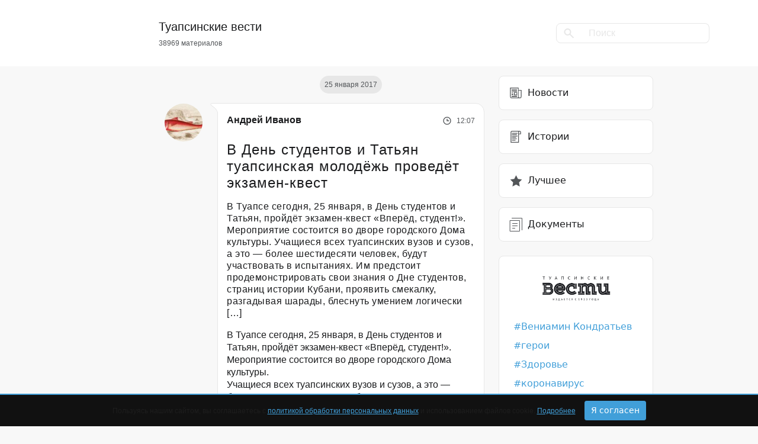

--- FILE ---
content_type: text/html; charset=UTF-8
request_url: https://tuapsevesti.ru/archives/23883/
body_size: 21647
content:
<!DOCTYPE html>
<html lang="ru" xmlns="http://www.w3.org/1999/html">
<head>
<meta charset="UTF-8">
<meta name="viewport" content="width=device-width, initial-scale=1">
<meta http-equiv="X-UA-Compatible" content="ie=edge">
<meta name="color-scheme" content="dark">
<meta name="yandex-verification" content="4fe435782ee28c4d"/>
<meta property="telegram:channel" content="@tuapsinskievesti">
<!-- Inline Styles -->
<link rel="preload"
href="https://tuapsevesti.ru/wp-content/themes/tuapsevesti/assets/fonts/Montserrat-SemiBold.woff2" as="font"
type="font/woff2" crossorigin>
<link rel="preload"
href="https://tuapsevesti.ru/wp-content/themes/tuapsevesti/assets/fonts/Montserrat-Regular.woff2" as="font"
type="font/woff2" crossorigin>
<link rel="preload" href="https://tuapsevesti.ru/wp-content/themes/tuapsevesti/assets/fonts/Roboto-Light.woff2"
as="font" type="font/woff2" crossorigin>
<link rel="preload" href="https://tuapsevesti.ru/wp-content/themes/tuapsevesti/assets/fonts/Roboto-Medium.woff2"
as="font" type="font/woff2" crossorigin>
<link rel='pingback' href='https://tuapsevesti.ru/xmlrpc.php'/>
<link rel="apple-touch-icon" sizes="180x180"
href="https://tuapsevesti.ru/wp-content/themes/tuapsevesti/assets/favicons/apple-touch-icon.png">
<link rel="icon" type="image/png" sizes="32x32"
href="https://tuapsevesti.ru/wp-content/themes/tuapsevesti/assets/favicons/favicon-32x32.png">
<link rel="icon" type="image/png" sizes="16x16"
href="https://tuapsevesti.ru/wp-content/themes/tuapsevesti/assets/favicons/favicon-16x16.png">
<link rel="manifest" href="https://tuapsevesti.ru/wp-content/themes/tuapsevesti/assets/favicons/site.webmanifest">
<link rel="mask-icon"
href="https://tuapsevesti.ru/wp-content/themes/tuapsevesti/assets/favicons/safari-pinned-tab.svg"
color="#ede6d3">
<link rel="shortcut icon" href="https://tuapsevesti.ru/wp-content/themes/tuapsevesti/assets/favicons/favicon.ico">
<meta name="msapplication-TileColor" content="#ede6d3">
<meta name="msapplication-config"
content="https://tuapsevesti.ru/wp-content/themes/tuapsevesti/assets/favicons/browserconfig.xml">
<meta name="theme-color" content="#ffffff">
<script>window.yaContextCb = window.yaContextCb || []</script>
<script src="https://yandex.ru/ads/system/context.js" async></script>
<!-- mediaism. SEO  -->
<title>В День студентов и Татьян туапсинская молодёжь проведёт экзамен-квест | Новости Туапсе</title>
<meta property='og:title' content='В День студентов и Татьян туапсинская молодёжь проведёт экзамен-квест | Новости Туапсе'/>
<meta property='og:site_name' content='Новости Туапсе | Туапсинские вести'/>
<meta name='description' content='В Туапсе сегодня, 25 января, в День студентов и Татьян, пройдёт экзамен-квест «Вперёд, студент!». Мероприятие состоится во дворе городского Дома культуры. Учащиеся всех туапсинских вузов и сузов, а это &#8212; более шестидесяти человек, будут участвовать в испытаниях. Им предстоит продемонстрировать свои знания о Дне студентов, страниц истории Кубани, проявить смекалку, разгадывая шарады, блеснуть умением логически [&hellip;]'>
<meta property='og:description' content='В Туапсе сегодня, 25 января, в День студентов и Татьян, пройдёт экзамен-квест «Вперёд, студент!». Мероприятие состоится во дворе городского Дома культуры. Учащиеся всех туапсинских вузов и сузов, а это &#8212; более шестидесяти человек, будут участвовать в испытаниях. Им предстоит продемонстрировать свои знания о Дне студентов, страниц истории Кубани, проявить смекалку, разгадывая шарады, блеснуть умением логически [&hellip;]'/>
<meta property='og:url' content='https://tuapsevesti.ru/archives/23883/'/>
<meta property='og:type' content='article'/>
<!-- end mediaism. SEO -->
<meta name='robots' content='max-image-preview:large' />
<link rel="amphtml" href="https://tuapsevesti.ru/archives/23883/amp/" /><meta name="generator" content="AMP for WP 1.1.5"/><link rel='dns-prefetch' href='//wp-uploads.storage.yandexcloud.net' />
<script>
window._wpemojiSettings = {"baseUrl":"https:\/\/s.w.org\/images\/core\/emoji\/14.0.0\/72x72\/","ext":".png","svgUrl":"https:\/\/s.w.org\/images\/core\/emoji\/14.0.0\/svg\/","svgExt":".svg","source":{"concatemoji":"https:\/\/tuapsevesti.ru\/wp-includes\/js\/wp-emoji-release.min.js?ver=6.2.8"}};
/*! This file is auto-generated */
!function(e,a,t){var n,r,o,i=a.createElement("canvas"),p=i.getContext&&i.getContext("2d");function s(e,t){p.clearRect(0,0,i.width,i.height),p.fillText(e,0,0);e=i.toDataURL();return p.clearRect(0,0,i.width,i.height),p.fillText(t,0,0),e===i.toDataURL()}function c(e){var t=a.createElement("script");t.src=e,t.defer=t.type="text/javascript",a.getElementsByTagName("head")[0].appendChild(t)}for(o=Array("flag","emoji"),t.supports={everything:!0,everythingExceptFlag:!0},r=0;r<o.length;r++)t.supports[o[r]]=function(e){if(p&&p.fillText)switch(p.textBaseline="top",p.font="600 32px Arial",e){case"flag":return s("\ud83c\udff3\ufe0f\u200d\u26a7\ufe0f","\ud83c\udff3\ufe0f\u200b\u26a7\ufe0f")?!1:!s("\ud83c\uddfa\ud83c\uddf3","\ud83c\uddfa\u200b\ud83c\uddf3")&&!s("\ud83c\udff4\udb40\udc67\udb40\udc62\udb40\udc65\udb40\udc6e\udb40\udc67\udb40\udc7f","\ud83c\udff4\u200b\udb40\udc67\u200b\udb40\udc62\u200b\udb40\udc65\u200b\udb40\udc6e\u200b\udb40\udc67\u200b\udb40\udc7f");case"emoji":return!s("\ud83e\udef1\ud83c\udffb\u200d\ud83e\udef2\ud83c\udfff","\ud83e\udef1\ud83c\udffb\u200b\ud83e\udef2\ud83c\udfff")}return!1}(o[r]),t.supports.everything=t.supports.everything&&t.supports[o[r]],"flag"!==o[r]&&(t.supports.everythingExceptFlag=t.supports.everythingExceptFlag&&t.supports[o[r]]);t.supports.everythingExceptFlag=t.supports.everythingExceptFlag&&!t.supports.flag,t.DOMReady=!1,t.readyCallback=function(){t.DOMReady=!0},t.supports.everything||(n=function(){t.readyCallback()},a.addEventListener?(a.addEventListener("DOMContentLoaded",n,!1),e.addEventListener("load",n,!1)):(e.attachEvent("onload",n),a.attachEvent("onreadystatechange",function(){"complete"===a.readyState&&t.readyCallback()})),(e=t.source||{}).concatemoji?c(e.concatemoji):e.wpemoji&&e.twemoji&&(c(e.twemoji),c(e.wpemoji)))}(window,document,window._wpemojiSettings);
</script>
<style>
img.wp-smiley,
img.emoji {
display: inline !important;
border: none !important;
box-shadow: none !important;
height: 1em !important;
width: 1em !important;
margin: 0 0.07em !important;
vertical-align: -0.1em !important;
background: none !important;
padding: 0 !important;
}
</style>
<!-- <link rel='stylesheet' id='wp-block-library-css' href='https://tuapsevesti.ru/wp-includes/css/dist/block-library/style.min.css?ver=6.2.8' media="print" onload="this.media='all'" /> -->
<link rel="stylesheet" type="text/css" href="//tuapsevesti.ru/wp-content/cache/wpfc-minified/7ncjyin6/aei6d.css" media="print"/>
<style id='wp-block-library-theme-inline-css'>
.wp-block-audio figcaption{color:#555;font-size:13px;text-align:center}.is-dark-theme .wp-block-audio figcaption{color:hsla(0,0%,100%,.65)}.wp-block-audio{margin:0 0 1em}.wp-block-code{border:1px solid #ccc;border-radius:4px;font-family:Menlo,Consolas,monaco,monospace;padding:.8em 1em}.wp-block-embed figcaption{color:#555;font-size:13px;text-align:center}.is-dark-theme .wp-block-embed figcaption{color:hsla(0,0%,100%,.65)}.wp-block-embed{margin:0 0 1em}.blocks-gallery-caption{color:#555;font-size:13px;text-align:center}.is-dark-theme .blocks-gallery-caption{color:hsla(0,0%,100%,.65)}.wp-block-image figcaption{color:#555;font-size:13px;text-align:center}.is-dark-theme .wp-block-image figcaption{color:hsla(0,0%,100%,.65)}.wp-block-image{margin:0 0 1em}.wp-block-pullquote{border-bottom:4px solid;border-top:4px solid;color:currentColor;margin-bottom:1.75em}.wp-block-pullquote cite,.wp-block-pullquote footer,.wp-block-pullquote__citation{color:currentColor;font-size:.8125em;font-style:normal;text-transform:uppercase}.wp-block-quote{border-left:.25em solid;margin:0 0 1.75em;padding-left:1em}.wp-block-quote cite,.wp-block-quote footer{color:currentColor;font-size:.8125em;font-style:normal;position:relative}.wp-block-quote.has-text-align-right{border-left:none;border-right:.25em solid;padding-left:0;padding-right:1em}.wp-block-quote.has-text-align-center{border:none;padding-left:0}.wp-block-quote.is-large,.wp-block-quote.is-style-large,.wp-block-quote.is-style-plain{border:none}.wp-block-search .wp-block-search__label{font-weight:700}.wp-block-search__button{border:1px solid #ccc;padding:.375em .625em}:where(.wp-block-group.has-background){padding:1.25em 2.375em}.wp-block-separator.has-css-opacity{opacity:.4}.wp-block-separator{border:none;border-bottom:2px solid;margin-left:auto;margin-right:auto}.wp-block-separator.has-alpha-channel-opacity{opacity:1}.wp-block-separator:not(.is-style-wide):not(.is-style-dots){width:100px}.wp-block-separator.has-background:not(.is-style-dots){border-bottom:none;height:1px}.wp-block-separator.has-background:not(.is-style-wide):not(.is-style-dots){height:2px}.wp-block-table{margin:0 0 1em}.wp-block-table td,.wp-block-table th{word-break:normal}.wp-block-table figcaption{color:#555;font-size:13px;text-align:center}.is-dark-theme .wp-block-table figcaption{color:hsla(0,0%,100%,.65)}.wp-block-video figcaption{color:#555;font-size:13px;text-align:center}.is-dark-theme .wp-block-video figcaption{color:hsla(0,0%,100%,.65)}.wp-block-video{margin:0 0 1em}.wp-block-template-part.has-background{margin-bottom:0;margin-top:0;padding:1.25em 2.375em}
</style>
<!-- <link rel='stylesheet' id='classic-theme-styles-css' href='https://tuapsevesti.ru/wp-includes/css/classic-themes.min.css?ver=6.2.8' media='all' /> -->
<link rel="stylesheet" type="text/css" href="//tuapsevesti.ru/wp-content/cache/wpfc-minified/nk8vvuc/aei6d.css" media="all"/>
<style id='global-styles-inline-css'>
body{--wp--preset--color--black: #000000;--wp--preset--color--cyan-bluish-gray: #abb8c3;--wp--preset--color--white: #ffffff;--wp--preset--color--pale-pink: #f78da7;--wp--preset--color--vivid-red: #cf2e2e;--wp--preset--color--luminous-vivid-orange: #ff6900;--wp--preset--color--luminous-vivid-amber: #fcb900;--wp--preset--color--light-green-cyan: #7bdcb5;--wp--preset--color--vivid-green-cyan: #00d084;--wp--preset--color--pale-cyan-blue: #8ed1fc;--wp--preset--color--vivid-cyan-blue: #0693e3;--wp--preset--color--vivid-purple: #9b51e0;--wp--preset--gradient--vivid-cyan-blue-to-vivid-purple: linear-gradient(135deg,rgba(6,147,227,1) 0%,rgb(155,81,224) 100%);--wp--preset--gradient--light-green-cyan-to-vivid-green-cyan: linear-gradient(135deg,rgb(122,220,180) 0%,rgb(0,208,130) 100%);--wp--preset--gradient--luminous-vivid-amber-to-luminous-vivid-orange: linear-gradient(135deg,rgba(252,185,0,1) 0%,rgba(255,105,0,1) 100%);--wp--preset--gradient--luminous-vivid-orange-to-vivid-red: linear-gradient(135deg,rgba(255,105,0,1) 0%,rgb(207,46,46) 100%);--wp--preset--gradient--very-light-gray-to-cyan-bluish-gray: linear-gradient(135deg,rgb(238,238,238) 0%,rgb(169,184,195) 100%);--wp--preset--gradient--cool-to-warm-spectrum: linear-gradient(135deg,rgb(74,234,220) 0%,rgb(151,120,209) 20%,rgb(207,42,186) 40%,rgb(238,44,130) 60%,rgb(251,105,98) 80%,rgb(254,248,76) 100%);--wp--preset--gradient--blush-light-purple: linear-gradient(135deg,rgb(255,206,236) 0%,rgb(152,150,240) 100%);--wp--preset--gradient--blush-bordeaux: linear-gradient(135deg,rgb(254,205,165) 0%,rgb(254,45,45) 50%,rgb(107,0,62) 100%);--wp--preset--gradient--luminous-dusk: linear-gradient(135deg,rgb(255,203,112) 0%,rgb(199,81,192) 50%,rgb(65,88,208) 100%);--wp--preset--gradient--pale-ocean: linear-gradient(135deg,rgb(255,245,203) 0%,rgb(182,227,212) 50%,rgb(51,167,181) 100%);--wp--preset--gradient--electric-grass: linear-gradient(135deg,rgb(202,248,128) 0%,rgb(113,206,126) 100%);--wp--preset--gradient--midnight: linear-gradient(135deg,rgb(2,3,129) 0%,rgb(40,116,252) 100%);--wp--preset--duotone--dark-grayscale: url('#wp-duotone-dark-grayscale');--wp--preset--duotone--grayscale: url('#wp-duotone-grayscale');--wp--preset--duotone--purple-yellow: url('#wp-duotone-purple-yellow');--wp--preset--duotone--blue-red: url('#wp-duotone-blue-red');--wp--preset--duotone--midnight: url('#wp-duotone-midnight');--wp--preset--duotone--magenta-yellow: url('#wp-duotone-magenta-yellow');--wp--preset--duotone--purple-green: url('#wp-duotone-purple-green');--wp--preset--duotone--blue-orange: url('#wp-duotone-blue-orange');--wp--preset--font-size--small: 13px;--wp--preset--font-size--medium: 20px;--wp--preset--font-size--large: 36px;--wp--preset--font-size--x-large: 42px;--wp--preset--spacing--20: 0.44rem;--wp--preset--spacing--30: 0.67rem;--wp--preset--spacing--40: 1rem;--wp--preset--spacing--50: 1.5rem;--wp--preset--spacing--60: 2.25rem;--wp--preset--spacing--70: 3.38rem;--wp--preset--spacing--80: 5.06rem;--wp--preset--shadow--natural: 6px 6px 9px rgba(0, 0, 0, 0.2);--wp--preset--shadow--deep: 12px 12px 50px rgba(0, 0, 0, 0.4);--wp--preset--shadow--sharp: 6px 6px 0px rgba(0, 0, 0, 0.2);--wp--preset--shadow--outlined: 6px 6px 0px -3px rgba(255, 255, 255, 1), 6px 6px rgba(0, 0, 0, 1);--wp--preset--shadow--crisp: 6px 6px 0px rgba(0, 0, 0, 1);}:where(.is-layout-flex){gap: 0.5em;}body .is-layout-flow > .alignleft{float: left;margin-inline-start: 0;margin-inline-end: 2em;}body .is-layout-flow > .alignright{float: right;margin-inline-start: 2em;margin-inline-end: 0;}body .is-layout-flow > .aligncenter{margin-left: auto !important;margin-right: auto !important;}body .is-layout-constrained > .alignleft{float: left;margin-inline-start: 0;margin-inline-end: 2em;}body .is-layout-constrained > .alignright{float: right;margin-inline-start: 2em;margin-inline-end: 0;}body .is-layout-constrained > .aligncenter{margin-left: auto !important;margin-right: auto !important;}body .is-layout-constrained > :where(:not(.alignleft):not(.alignright):not(.alignfull)){max-width: var(--wp--style--global--content-size);margin-left: auto !important;margin-right: auto !important;}body .is-layout-constrained > .alignwide{max-width: var(--wp--style--global--wide-size);}body .is-layout-flex{display: flex;}body .is-layout-flex{flex-wrap: wrap;align-items: center;}body .is-layout-flex > *{margin: 0;}:where(.wp-block-columns.is-layout-flex){gap: 2em;}.has-black-color{color: var(--wp--preset--color--black) !important;}.has-cyan-bluish-gray-color{color: var(--wp--preset--color--cyan-bluish-gray) !important;}.has-white-color{color: var(--wp--preset--color--white) !important;}.has-pale-pink-color{color: var(--wp--preset--color--pale-pink) !important;}.has-vivid-red-color{color: var(--wp--preset--color--vivid-red) !important;}.has-luminous-vivid-orange-color{color: var(--wp--preset--color--luminous-vivid-orange) !important;}.has-luminous-vivid-amber-color{color: var(--wp--preset--color--luminous-vivid-amber) !important;}.has-light-green-cyan-color{color: var(--wp--preset--color--light-green-cyan) !important;}.has-vivid-green-cyan-color{color: var(--wp--preset--color--vivid-green-cyan) !important;}.has-pale-cyan-blue-color{color: var(--wp--preset--color--pale-cyan-blue) !important;}.has-vivid-cyan-blue-color{color: var(--wp--preset--color--vivid-cyan-blue) !important;}.has-vivid-purple-color{color: var(--wp--preset--color--vivid-purple) !important;}.has-black-background-color{background-color: var(--wp--preset--color--black) !important;}.has-cyan-bluish-gray-background-color{background-color: var(--wp--preset--color--cyan-bluish-gray) !important;}.has-white-background-color{background-color: var(--wp--preset--color--white) !important;}.has-pale-pink-background-color{background-color: var(--wp--preset--color--pale-pink) !important;}.has-vivid-red-background-color{background-color: var(--wp--preset--color--vivid-red) !important;}.has-luminous-vivid-orange-background-color{background-color: var(--wp--preset--color--luminous-vivid-orange) !important;}.has-luminous-vivid-amber-background-color{background-color: var(--wp--preset--color--luminous-vivid-amber) !important;}.has-light-green-cyan-background-color{background-color: var(--wp--preset--color--light-green-cyan) !important;}.has-vivid-green-cyan-background-color{background-color: var(--wp--preset--color--vivid-green-cyan) !important;}.has-pale-cyan-blue-background-color{background-color: var(--wp--preset--color--pale-cyan-blue) !important;}.has-vivid-cyan-blue-background-color{background-color: var(--wp--preset--color--vivid-cyan-blue) !important;}.has-vivid-purple-background-color{background-color: var(--wp--preset--color--vivid-purple) !important;}.has-black-border-color{border-color: var(--wp--preset--color--black) !important;}.has-cyan-bluish-gray-border-color{border-color: var(--wp--preset--color--cyan-bluish-gray) !important;}.has-white-border-color{border-color: var(--wp--preset--color--white) !important;}.has-pale-pink-border-color{border-color: var(--wp--preset--color--pale-pink) !important;}.has-vivid-red-border-color{border-color: var(--wp--preset--color--vivid-red) !important;}.has-luminous-vivid-orange-border-color{border-color: var(--wp--preset--color--luminous-vivid-orange) !important;}.has-luminous-vivid-amber-border-color{border-color: var(--wp--preset--color--luminous-vivid-amber) !important;}.has-light-green-cyan-border-color{border-color: var(--wp--preset--color--light-green-cyan) !important;}.has-vivid-green-cyan-border-color{border-color: var(--wp--preset--color--vivid-green-cyan) !important;}.has-pale-cyan-blue-border-color{border-color: var(--wp--preset--color--pale-cyan-blue) !important;}.has-vivid-cyan-blue-border-color{border-color: var(--wp--preset--color--vivid-cyan-blue) !important;}.has-vivid-purple-border-color{border-color: var(--wp--preset--color--vivid-purple) !important;}.has-vivid-cyan-blue-to-vivid-purple-gradient-background{background: var(--wp--preset--gradient--vivid-cyan-blue-to-vivid-purple) !important;}.has-light-green-cyan-to-vivid-green-cyan-gradient-background{background: var(--wp--preset--gradient--light-green-cyan-to-vivid-green-cyan) !important;}.has-luminous-vivid-amber-to-luminous-vivid-orange-gradient-background{background: var(--wp--preset--gradient--luminous-vivid-amber-to-luminous-vivid-orange) !important;}.has-luminous-vivid-orange-to-vivid-red-gradient-background{background: var(--wp--preset--gradient--luminous-vivid-orange-to-vivid-red) !important;}.has-very-light-gray-to-cyan-bluish-gray-gradient-background{background: var(--wp--preset--gradient--very-light-gray-to-cyan-bluish-gray) !important;}.has-cool-to-warm-spectrum-gradient-background{background: var(--wp--preset--gradient--cool-to-warm-spectrum) !important;}.has-blush-light-purple-gradient-background{background: var(--wp--preset--gradient--blush-light-purple) !important;}.has-blush-bordeaux-gradient-background{background: var(--wp--preset--gradient--blush-bordeaux) !important;}.has-luminous-dusk-gradient-background{background: var(--wp--preset--gradient--luminous-dusk) !important;}.has-pale-ocean-gradient-background{background: var(--wp--preset--gradient--pale-ocean) !important;}.has-electric-grass-gradient-background{background: var(--wp--preset--gradient--electric-grass) !important;}.has-midnight-gradient-background{background: var(--wp--preset--gradient--midnight) !important;}.has-small-font-size{font-size: var(--wp--preset--font-size--small) !important;}.has-medium-font-size{font-size: var(--wp--preset--font-size--medium) !important;}.has-large-font-size{font-size: var(--wp--preset--font-size--large) !important;}.has-x-large-font-size{font-size: var(--wp--preset--font-size--x-large) !important;}
.wp-block-navigation a:where(:not(.wp-element-button)){color: inherit;}
:where(.wp-block-columns.is-layout-flex){gap: 2em;}
.wp-block-pullquote{font-size: 1.5em;line-height: 1.6;}
</style>
<!-- <link rel='stylesheet' id='avatar-manager-css' href='https://tuapsevesti.ru/wp-content/plugins/avatar-manager-bk/assets/css/avatar-manager.min.css?ver=1.2.1' media='all' /> -->
<!-- <link rel='stylesheet' id='contact-form-7-css' href='https://tuapsevesti.ru/wp-content/plugins/contact-form-7/includes/css/styles.css?ver=5.8' media='all' /> -->
<!-- <link rel='stylesheet' id='bootstrap-css' href='https://tuapsevesti.ru/wp-content/themes/tuapsevesti/assets/css/bootstrap.min.css?ver=1.1.1' media='all' /> -->
<!-- <link rel='stylesheet' id='style-css' href='https://tuapsevesti.ru/wp-content/themes/tuapsevesti/style.css?ver=1.1.1' media='all' /> -->
<link rel="stylesheet" type="text/css" href="//tuapsevesti.ru/wp-content/cache/wpfc-minified/qszacbfh/aei6d.css" media="all"/>
<script src='//tuapsevesti.ru/wp-content/cache/wpfc-minified/8whiuike/aei6d.js' type="text/javascript"></script>
<!-- <script src='https://tuapsevesti.ru/wp-includes/js/jquery/jquery.min.js?ver=3.6.4' id='jquery-core-js'></script> -->
<!-- <script src='https://tuapsevesti.ru/wp-includes/js/jquery/jquery-migrate.min.js?ver=3.4.0' id='jquery-migrate-js'></script> -->
<!-- <script src='https://tuapsevesti.ru/wp-content/plugins/avatar-manager-bk/assets/js/avatar-manager.min.js?ver=1.2.1' id='avatar-manager-js'></script> -->
<!-- <script src='https://tuapsevesti.ru/wp-content/themes/tuapsevesti/assets/js/bootstrap.min.js?ver=1.1.1' id='bootstrap-js'></script> -->
<link rel="https://api.w.org/" href="https://tuapsevesti.ru/wp-json/" /><link rel="alternate" type="application/json" href="https://tuapsevesti.ru/wp-json/wp/v2/posts/23883" /><link rel="EditURI" type="application/rsd+xml" title="RSD" href="https://tuapsevesti.ru/xmlrpc.php?rsd" />
<link rel="wlwmanifest" type="application/wlwmanifest+xml" href="https://tuapsevesti.ru/wp-includes/wlwmanifest.xml" />
<meta name="generator" content="WordPress 6.2.8" />
<link rel="canonical" href="https://tuapsevesti.ru/archives/23883/" />
<link rel='shortlink' href='https://tuapsevesti.ru/?p=23883' />
<link rel="alternate" type="application/json+oembed" href="https://tuapsevesti.ru/wp-json/oembed/1.0/embed?url=https%3A%2F%2Ftuapsevesti.ru%2Farchives%2F23883%2F" />
<link rel="alternate" type="text/xml+oembed" href="https://tuapsevesti.ru/wp-json/oembed/1.0/embed?url=https%3A%2F%2Ftuapsevesti.ru%2Farchives%2F23883%2F&#038;format=xml" />
<link rel="icon" href="https://wp-uploads.storage.yandexcloud.net/uploads/2015/12/cropped-Naturalis_Biodiversity_Center_-_RMNH.ART_.573_-_Trachurus_japonicus_Temminck_and_Schlegel_-_Kawahara_Keiga_-_1823_-_1829_-_Siebold_Collection_-_pencil_drawing_-_water_colour-32x32.jpeg" sizes="32x32" />
<link rel="icon" href="https://wp-uploads.storage.yandexcloud.net/uploads/2015/12/cropped-Naturalis_Biodiversity_Center_-_RMNH.ART_.573_-_Trachurus_japonicus_Temminck_and_Schlegel_-_Kawahara_Keiga_-_1823_-_1829_-_Siebold_Collection_-_pencil_drawing_-_water_colour-192x192.jpeg" sizes="192x192" />
<link rel="apple-touch-icon" href="https://wp-uploads.storage.yandexcloud.net/uploads/2015/12/cropped-Naturalis_Biodiversity_Center_-_RMNH.ART_.573_-_Trachurus_japonicus_Temminck_and_Schlegel_-_Kawahara_Keiga_-_1823_-_1829_-_Siebold_Collection_-_pencil_drawing_-_water_colour-180x180.jpeg" />
<meta name="msapplication-TileImage" content="https://wp-uploads.storage.yandexcloud.net/uploads/2015/12/cropped-Naturalis_Biodiversity_Center_-_RMNH.ART_.573_-_Trachurus_japonicus_Temminck_and_Schlegel_-_Kawahara_Keiga_-_1823_-_1829_-_Siebold_Collection_-_pencil_drawing_-_water_colour-270x270.jpeg" />
<!-- <script async src="https://pagead2.googlesyndication.com/pagead/js/adsbygoogle.js?client=ca-pub-1217132462980033"
crossorigin="anonymous"></script> -->
</head>
<body class="post-template-default single single-post postid-23883 single-format-standard wp-embed-responsive">
<header>
<nav class="navbar navbar-expand-lg navbar-light p-0">
<div class="container d-flex justify-content-between align-items-center">
<div class="col-8 offset-md-2 col-md-5 d-flex ">
<a href="https://tuapsevesti.ru" class="logo navbar-brand">
<div class="text d-flex flex-column">
<h5>Туапсинские вести</h5>
<p>38969 материалов</p>
</div>
</a>
</div>
<div class="col-2 col-md-4 d-none d-md-flex align-items-center justify-content-end">
<form role="search" method="get" id="searchform" class="" action="https://tuapsevesti.ru/" >
<div class="input-group">
<div class="input-group-prepend">
<span class="input-group-text" id="searchFormIcon"><svg width="18" height="17" viewBox="0 0 18 17" fill="none" xmlns="http://www.w3.org/2000/svg">
<path d="M15.677 16.607l-5.715-5.716a6 6 0 01-7.719-9.133 6 6 0 019.134 7.718l5.715 5.716-1.414 1.414-.001.001zM6.485 2a4 4 0 102.917 1.264l.605.6-.682-.68-.012-.012A3.972 3.972 0 006.485 2z" fill="#E7E7E7"/>
</svg></span>
</div>
<input type="text" autocomplete="off" class="form-control" placeholder="Поиск" aria-describedby="searchFormIcon" value="" name="s" id="s">
</div>
</form>            </div>
<button class="navbar-toggler border-none" type="button" data-bs-toggle="collapse"
data-bs-target="#navbarNav" aria-controls="navbarNav" aria-expanded="false"
aria-label="Toggle navigation">
<span class="navbar-toggler-icon"></span>
</button>
<div class="collapse w-100" id="navbarNav">
<hr>
<ul class="navbar-nav w-100">
<div class="d-flex justify-content-between">
<li class="nav-item">
<a class="nav-link py-3 active" aria-current="page" href="https://tuapsevesti.ru/archives/category/brief-news/">
<svg width="24" height="24" viewBox="0 0 24 24" fill="none"
xmlns="http://www.w3.org/2000/svg">
<path d="M21.075 6.916h-4.293V3H2.36v15.176A2.828 2.828 0 005.184 21h13.632a2.828 2.828 0 002.824-2.824V6.916h-.565zM5.185 19.87c-.935 0-1.695-.76-1.695-1.694V4.13h12.163c0 14.93-.007 14.1.013 14.312.049.524.244 1.018.553 1.428H5.184zm15.326-1.694c0 .934-.76 1.694-1.695 1.694h-.339c-.934 0-1.695-.76-1.695-1.694V8.046h3.729v10.13z"
fill="#535659"/>
<path d="M14 5.711H5v1.13h9v-1.13z" fill="#535659"/>
<path d="M14 8H5v1.13h9V8zM14 17H5v1.13h9V17zM7.745 14.09H5v1.13h2.745v-1.13zM7.745 11.435H5v1.13h2.745v-1.13z"
fill="#1A1B1D"/>
<path d="M13.808 10.531H9.025V15.88h5.347V10.53h-.564zm-.565 4.218h-3.088v-3.088h3.088v3.088z"
fill="#535659"/>
</svg>
Новости
</a>
</li>
<li class="nav-item">
<a class="nav-link py-3 " href="https://tuapsevesti.ru/archives/category/stories/">
<svg width="24" height="24" viewBox="0 0 24 24" fill="none"
xmlns="http://www.w3.org/2000/svg">
<path d="M6.14 2a2.933 2.933 0 00-2.93 2.93V22h14.063V7.86h3.516V4.343A2.346 2.346 0 0018.445 2H6.141zm9.962 18.828H4.382V4.93c0-.97.79-1.758 1.759-1.759h10.276c-.2.346-.315.746-.315 1.173v16.484zm3.515-16.484v2.343h-2.344V4.345c0-.646.526-1.172 1.172-1.172.646 0 1.172.526 1.172 1.172z"
fill="#535659"/>
<path d="M5.555 12.547h7.03v1.172h-7.03v-1.172zM5.555 5.516h9.375v1.171H5.555V5.516zM5.555 7.86h8.203V9.03H5.555V7.86zM5.555 10.203h9.375v1.172H5.555v-1.172zM5.555 14.89h8.203v1.172H5.555v-1.171zM5.555 17.234h5.86v1.172h-5.86v-1.172z"
fill="#535659"/>
</svg>
Истории
</a>
</li>
<li class="nav-item">
<a class="nav-link py-3 " href="https://tuapsevesti.ru/archives/category/dokumenty/">
<svg xmlns="http://www.w3.org/2000/svg" width="24" height="24"><g fill="none" stroke="#535659" stroke-linecap="round" stroke-linejoin="round"><path d="M2.5 5.5h16v18h-16z"/><path d="M5.5 1.5h17v20M6.5 10.5h8M6.5 14.5h8M6.5 18.5h4"/></g></svg>
Документы
</a>
</li>
</div>
<hr>
<li class="tags"><a href="https://tuapsevesti.ru/archives/tag/gubernator/" target="_blank">Вениамин Кондратьев</a></li><li class="tags"><a href="https://tuapsevesti.ru/archives/tag/geroi/" target="_blank">герои</a></li><li class="tags"><a href="https://tuapsevesti.ru/archives/tag/health/" target="_blank">Здоровье</a></li><li class="tags"><a href="https://tuapsevesti.ru/archives/tag/koronavirus/" target="_blank">коронавирус</a></li><li class="tags"><a href="https://tuapsevesti.ru/archives/tag/nacproekty/" target="_blank">нацпроекты</a></li><li class="tags"><a href="https://tuapsevesti.ru/archives/tag/event/" target="_blank">происшествие</a></li><li class="tags"><a href="https://tuapsevesti.ru/archives/tag/reczepty/" target="_blank">рецепты</a></li><li class="tags"><a href="https://tuapsevesti.ru/archives/tag/svoih-ne-brosaem/" target="_blank">своих не бросаем</a></li>
<hr>
<li class="nav-item py-4">
<form role="search" method="get" id="searchform" class="" action="https://tuapsevesti.ru/" >
<div class="input-group">
<div class="input-group-prepend">
<span class="input-group-text" id="searchFormIcon"><svg width="18" height="17" viewBox="0 0 18 17" fill="none" xmlns="http://www.w3.org/2000/svg">
<path d="M15.677 16.607l-5.715-5.716a6 6 0 01-7.719-9.133 6 6 0 019.134 7.718l5.715 5.716-1.414 1.414-.001.001zM6.485 2a4 4 0 102.917 1.264l.605.6-.682-.68-.012-.012A3.972 3.972 0 006.485 2z" fill="#E7E7E7"/>
</svg></span>
</div>
<input type="text" autocomplete="off" class="form-control" placeholder="Поиск" aria-describedby="searchFormIcon" value="" name="s" id="s">
</div>
</form>                    </li>
</ul>
</div>
</div>
</nav>
<!-- <div class="container d-flex justify-content-between align-items-center">
<div class="col-2 col-md-3"></div>
<div class="col-8 col-md-5 d-flex align-items-center justify-content-center">
<a href="https://tuapsevesti.ru" class="logo ">
<div class="text d-flex flex-column align-items-center">
<h5>Туапсинские вести</h5>
<p>38969 материалов</p>
</div>
</a>
</div>
<div class="col-2 col-md-4 d-flex align-items-center justify-content-end">
<form role="search" method="get" id="searchform" class="" action="https://tuapsevesti.ru/" >
<div class="input-group">
<div class="input-group-prepend">
<span class="input-group-text" id="searchFormIcon"><svg width="18" height="17" viewBox="0 0 18 17" fill="none" xmlns="http://www.w3.org/2000/svg">
<path d="M15.677 16.607l-5.715-5.716a6 6 0 01-7.719-9.133 6 6 0 019.134 7.718l5.715 5.716-1.414 1.414-.001.001zM6.485 2a4 4 0 102.917 1.264l.605.6-.682-.68-.012-.012A3.972 3.972 0 006.485 2z" fill="#E7E7E7"/>
</svg></span>
</div>
<input type="text" autocomplete="off" class="form-control" placeholder="Поиск" aria-describedby="searchFormIcon" value="" name="s" id="s">
</div>
</form>      </div>
</div> -->
</header>
<main class="wrapper">
<div class="container-sm">
<!-- Условие типа верстки -->
<div class="row">
<div class="col-12 col-md-5 offset-md-3">
<div class="d-flex flex-column">
<span class="badge badge-light badge-date">25 января 2017</span>	        <article class="article post-23883 post type-post status-publish format-standard hentry category-brief-news" data-title="В День студентов и Татьян туапсинская молодёжь проведёт экзамен-квест"
data-url="https://tuapsevesti.ru/archives/23883/"
data-id="23883">
<div class="article-header">
<div class="article-info d-flex align-items-center justify-content-between">
<a class="author" itemprop="author creator"
href="https://tuapsevesti.ru/archives/author/admin/" target="_blank">
<div class="avatar"
style="background-image: url(https://wp-uploads.storage.yandexcloud.net/uploads/2021/08/mullus_barbatus_-_gervais-96x96.jpg)"></div>
Андрей Иванов                    </a>
<div class="d-flex">
<div class="article-publish">
<svg width="14" height="14" viewBox="0 0 14 14" fill="none"
xmlns="http://www.w3.org/2000/svg">
<path
d="M7 13.667A6.667 6.667 0 1113.667 7 6.674 6.674 0 017 13.667zm0-12a5.333 5.333 0 100 10.666A5.333 5.333 0 007 1.667zm3.333 6h-4v-4h1.334v2.666h2.666v1.334z"
fill="#535659"/>
</svg>
<span>12:07</span>
</div>
</div>
</div>
<h4>В День студентов и Татьян туапсинская молодёжь проведёт экзамен-квест</h4>
<p>В Туапсе сегодня, 25 января, в День студентов и Татьян, пройдёт экзамен-квест «Вперёд, студент!». Мероприятие состоится во дворе городского Дома культуры. Учащиеся всех туапсинских вузов и сузов, а это &#8212; более шестидесяти человек, будут участвовать в испытаниях. Им предстоит продемонстрировать свои знания о Дне студентов, страниц истории Кубани, проявить смекалку, разгадывая шарады, блеснуть умением логически [&hellip;]</p>
</div>
<div class="article-body">
<p>В Туапсе сегодня, 25 января, в День студентов и Татьян, пройдёт экзамен-квест «Вперёд, студент!». Мероприятие состоится во дворе городского Дома культуры.<br />
Учащиеся всех туапсинских вузов и сузов, а это &#8212; более шестидесяти человек, будут участвовать в испытаниях. Им предстоит продемонстрировать свои знания о Дне студентов, страниц истории Кубани, проявить смекалку, разгадывая шарады, блеснуть умением логически мыслить и быстро запоминать информацию.<br />
Кроме того, как рассказали «Туапсинским вестям» в управлении по делам молодёжи администрации района, участникам состязания нужно проявить себя в фотоконкурсе. Ребята будут фотографировать друг друга во время экзамена-квеста, а затем выкладывать фотографии в социальные сети с хэштегами &#8212; #молодёжьтуапсинскогорайона, #татьяна2017, #деньстудента. Авторы, чьи работы наберут больше остальных лайков, будут признаны победителями.<br />
По итогам экзамена-квеста ребят наградят дипломами и призами. Специальный приз ждет лидеров фотоконкурса.</p>
<p class="tags"></p>
</div>
<div class="article-footer d-flex justify-content-end">
<div class="article-share d-flex align-items-center">
<div id="share-23883" class="ya-share2" data-curtain
data-color-scheme="whiteblack" data-limit="0" data-more-button-type="short"
data-services="whatsapp,telegram,vkontakte,odnoklassniki"></div>
<!-- <div class="ya-share2" data-curtain data-shape="none" data-color-scheme="whiteblack" data-limit="0" data-services="whatsapp,telegram,vkontakte,odnoklassniki,facebook,twitter"></div> -->
</div>
<div class="article-info">
</div>
</div>
<script>
jQuery(function () {
Ya.share2("share-23883", {
hooks: {
onready: function () {
this.updateContent({
title: 'В День студентов и Татьян туапсинская молодёжь проведёт экзамен-квест',
description: 'В Туапсе сегодня, 25 января, в День студентов и Татьян, пройдёт экзамен-квест «Вперёд, студент!». Мероприятие состоится во дворе городского Дома культуры. Учащиеся всех туапсинских вузов и сузов, а это &#8212; более шестидесяти человек, будут участвовать в испытаниях. Им предстоит продемонстрировать свои знания о Дне студентов, страниц истории Кубани, проявить смекалку, разгадывая шарады, блеснуть умением логически [&hellip;]',
url: 'https://tuapsevesti.ru/archives/23883/',
image: ''
});
}
}
});
})
</script>
<script type="application/ld+json">
{
"@context": "http://schema.org",
"@type": "NewsArticle",
"mainEntityOfPage": {
"@type": "WebPage",
"@id": "https://tuapsevesti.ru/archives/23883/"
},
"headline": "В День студентов и Татьян туапсинская молодёжь проведёт экзамен-квест",
"author": {
"@type": "Person",
"name": "Андрей Иванов"
},
"publisher": {
"@type": "Organization",
"name": "Туапсинскте Вести",
"logo": {
"@type": "ImageObject",
"url": "https://tuapsevesti.ru/wp-content/themes/tuapsevesti/assets/img/logo.png"
}
},
"datePublished": "2017-01-25 12:07",
"dateModified": "2017-01-25 12:07",
"image": "",
"articleBody": "В Туапсе сегодня, 25 января, в День студентов и Татьян, пройдёт экзамен-квест «Вперёд, студент!». Мероприятие состоится во дворе городского Дома культуры. 
Учащиеся всех туапсинских вузов и сузов, а это - более шестидесяти человек, будут участвовать в испытаниях. Им предстоит продемонстрировать свои знания о Дне студентов, страниц истории Кубани, проявить смекалку, разгадывая шарады, блеснуть умением логически мыслить и быстро запоминать информацию. 
Кроме того, как рассказали «Туапсинским вестям» в управлении по делам молодёжи администрации района, участникам состязания нужно проявить себя в фотоконкурсе. Ребята будут фотографировать друг друга во время экзамена-квеста, а затем выкладывать фотографии в социальные сети с хэштегами - #молодёжьтуапсинскогорайона, #татьяна2017, #деньстудента. Авторы, чьи работы наберут больше остальных лайков, будут признаны победителями.
По итогам экзамена-квеста ребят наградят дипломами и призами. Специальный приз ждет лидеров фотоконкурса.",
"url": "https://tuapsevesti.ru/archives/23883/"
}
</script>
</article>
</div>
<script id="nr-23883">
(function () {
var s = document.getElementById('nr-23883');
var sc = document.createElement('div')
fetch("https://newsrussia.ru/api/widget/?puk=b7dec0e2-ad2d-418d-b48a-56acaf20c4de&posts=2&color_scheme=1")
.then(response => response.json())
.then(function (result) {
sc.innerHTML = result.html
s.after(sc)
})
.catch(error => console.log('error load nr', error));
}())
</script>
<!--AdFox START-->
<!--yandex_smeyuha-->
<!--Площадка: Туапсинские Вести / Сайт – Главная / Между материалами-->
<!--Категория: <не задана>-->
<!--Тип баннера: Перетяжка 100%-->
<div id="adfox_166965178086224989-23883"></div>
<script>
window.yaContextCb.push(() => {
Ya.adfoxCode.create({
ownerId: 318397,
containerId: 'adfox_166965178086224989-23883',
params: {
p1: 'cwlvi',
p2: 'y'
}
})
})
</script>
<div class="d-flex flex-column">
<span class="badge badge-light badge-date">16 января 2026</span>	
<article class="article post-150105 post type-post status-publish format-standard has-post-thumbnail hentry category-brief-news tag-news" data-title="Холода на Кубани задержатся до конца января"
data-url="https://tuapsevesti.ru/archives/150105/"
data-id="150105">
<a href="https://tuapsevesti.ru/archives/150105/" class="text-decoration-none">
<div class="article-header">
<div class="article-info d-flex align-items-center justify-content-between">
<span class="author" itemprop="author creator">
<div class="avatar"
style="background-image: url(https://wp-uploads.storage.yandexcloud.net/uploads/2021/08/2a1a9752-96x96.jpg)">
</div>
Надежда Погребняк                        </span>
<div class="d-flex">
<div class="article-publish">
<svg width="14" height="14" viewBox="0 0 14 14" fill="none"
xmlns="http://www.w3.org/2000/svg">
<path
d="M7 13.667A6.667 6.667 0 1113.667 7 6.674 6.674 0 017 13.667zm0-12a5.333 5.333 0 100 10.666A5.333 5.333 0 007 1.667zm3.333 6h-4v-4h1.334v2.666h2.666v1.334z"
fill="#535659"/>
</svg>
<span>19:56</span>
</div>
</div>
</div>
<h1>Холода на Кубани задержатся до конца января</h1>
<p>Погода в регионе пока не балует солнцем и теплом</p>
</div>
<div class="article-body">
<div class="block-thumbnail">
<img width="1024" height="684" src="https://wp-uploads.storage.yandexcloud.net/uploads/2026/01/photo_5424659517691072748_y-1024x684.webp" class="img-thumbnail img-responsive" alt="" decoding="async" loading="lazy" srcset="https://wp-uploads.storage.yandexcloud.net/uploads/2026/01/photo_5424659517691072748_y-1024x684.webp 1024w, https://wp-uploads.storage.yandexcloud.net/uploads/2026/01/photo_5424659517691072748_y-749x500.webp 749w, https://wp-uploads.storage.yandexcloud.net/uploads/2026/01/photo_5424659517691072748_y-768x513.webp 768w, https://wp-uploads.storage.yandexcloud.net/uploads/2026/01/photo_5424659517691072748_y.jpg 1200w" sizes="(max-width: 1024px) 100vw, 1024px" />							<small class="text-muted">Фото: Анна Бурлакова, "Туапсинские вести"</small>                            <!-- <img class="img-thumbnail" src="https://wp-uploads.storage.yandexcloud.net/uploads/2026/01/photo_5424659517691072748_y-1024x684.webp" alt="Холода на Кубани задержатся до конца января – Новости Туапсе | Туапсинские вести" loading="lazy"> -->
</div>
<p>Сильные ночные морозы, снегопады, перепады температур – все это ожидает Краснодарский край до конца января. На территории Кубани продолжают хозяйничать циклоны, которые несут осадки разных видов.</p>
<p>В воскресенье снег и дождь прекратятся, но станет заметно холоднее, и температура продолжит падать. С 19 по 25 января ночами ожидается до –12 градусов, а местами до –17 градусов. Днем от –5 до –7 градусов. В воскресенье, по прогнозам краевого МЧС, возможно небольшое потепление, но затем холода вернутся вновь и продержатся до конца месяца, <span class="text-primary">пишет</span> "КП-Кубань".</p>
<div class="d-flex align-items-center justify-content-center px-2">
<span class="badge badge-light badge-date mx-auto text-lg-center px-3">Читать далее</span>
</div>
</div>
</a>
</article>
<script>
jQuery(function () {
var post = jQuery(".post-150105")
var post_height = post.height()
var post_top = post.position().top;
var post_bottom = post_top + post_height;
jQuery(window).scroll(function (e) {
// Если верхняя границы поста между вершиной окна
if (post_top < jQuery(this).scrollTop() & post_bottom > jQuery(this).scrollTop()) {
//console.log("<\?php //echo( '.post-' . $post->ID ); ?>////", "В зоне видимости", post_top, ' - ', post_bottom, post, location.href, post.attr('data-url'))
if (location.href !== post.attr('data-url')) {
history.pushState({}, post.attr('data-title'), post.attr('data-url'));
document.title = post.attr('data-title');
ym(22064575, 'hit', post.attr('data-url'));
// arrangeBlocks(318397, 'cgjcs', 'y', 'body.single \#post-'+currID+' div.post-content', currID);
}
}
// Debug
// else {
//     console.log(".post-150105", "В НЕ видимости", post.position().top, jQuery(this).scrollTop())
// }
})
})
</script>
</div>            <script id="nr-150105">
(function () {
var s = document.getElementById('nr-150105');
var sc = document.createElement('div')
//было
//fetch("https://newsrussia.ru/api/widget/?puk=b7dec0e2-ad2d-418d-b48a-56acaf20c4de&posts=2&color_scheme=1&lk=" + escape(document.referrer) + ((typeof (screen) == "undefined") ? "" : ";s" + screen.width + "*" + screen.height + "*" + (screen.colorDepth ? screen.colorDepth : screen.pixelDepth)) + ";u&r=" + Math.random())
//..
//стало
fetch("https://newsrussia.ru/api/widget/?puk=b7dec0e2-ad2d-418d-b48a-56acaf20c4de&posts=2&color_scheme=1")
.then(response => response.json())
.then(function (result) {
sc.innerHTML = result.html
s.after(sc)
})
.catch(error => console.log('error load nr', error));
}())
</script>
<!--AdFox START-->
<!--yandex_smeyuha-->
<!--Площадка: Туапсинские Вести / Сайт – Главная / Между материалами-->
<!--Категория: <не задана>-->
<!--Тип баннера: Перетяжка 100%-->
<div id="adfox_166965178086224989-150105"></div>
<script>
window.yaContextCb.push(() => {
Ya.adfoxCode.create({
ownerId: 318397,
containerId: 'adfox_166965178086224989-150105',
params: {
p1: 'cwlvi',
p2: 'y'
}
})
})
</script>
<div class="d-flex flex-column">
<article class="article post-150101 post type-post status-publish format-standard has-post-thumbnail hentry category-brief-news tag-news" data-title="Глава Туапсинского округа рассказал о строительстве нового моста в Лермонтово"
data-url="https://tuapsevesti.ru/archives/150101/"
data-id="150101">
<a href="https://tuapsevesti.ru/archives/150101/" class="text-decoration-none">
<div class="article-header">
<div class="article-info d-flex align-items-center justify-content-between">
<span class="author" itemprop="author creator">
<div class="avatar"
style="background-image: url(https://wp-uploads.storage.yandexcloud.net/uploads/2021/08/2a1a9752-96x96.jpg)">
</div>
Надежда Погребняк                        </span>
<div class="d-flex">
<div class="article-publish">
<svg width="14" height="14" viewBox="0 0 14 14" fill="none"
xmlns="http://www.w3.org/2000/svg">
<path
d="M7 13.667A6.667 6.667 0 1113.667 7 6.674 6.674 0 017 13.667zm0-12a5.333 5.333 0 100 10.666A5.333 5.333 0 007 1.667zm3.333 6h-4v-4h1.334v2.666h2.666v1.334z"
fill="#535659"/>
</svg>
<span>18:15</span>
</div>
</div>
</div>
<h1>Глава Туапсинского округа рассказал о строительстве нового моста в Лермонтово</h1>
<p>Старую переправу в селе смыло во время наводнения в июле 2025 года</p>
</div>
<div class="article-body">
<div class="block-thumbnail">
<img width="1000" height="750" src="https://wp-uploads.storage.yandexcloud.net/uploads/2026/01/photo_5427057406522363701_y.jpg" class="img-thumbnail img-responsive" alt="" decoding="async" loading="lazy" srcset="https://wp-uploads.storage.yandexcloud.net/uploads/2026/01/photo_5427057406522363701_y.jpg 1000w, https://wp-uploads.storage.yandexcloud.net/uploads/2026/01/photo_5427057406522363701_y-667x500.webp 667w, https://wp-uploads.storage.yandexcloud.net/uploads/2026/01/photo_5427057406522363701_y-768x576.webp 768w" sizes="(max-width: 1000px) 100vw, 1000px" />							<small class="text-muted">Фото: t.me/glavatuapseregion</small>                            <!-- <img class="img-thumbnail" src="https://wp-uploads.storage.yandexcloud.net/uploads/2026/01/photo_5427057406522363701_y.jpg" alt="Глава Туапсинского округа рассказал о строительстве нового моста в Лермонтово – Новости Туапсе | Туапсинские вести" loading="lazy"> -->
</div>
<p>В селе Лермонтово идут работы по установке опор для нового автомобильного моста. Как рассказал глава Туапсинского округа Сергей Бойко в своих <span class="text-primary">соцсетях</span>, всего их будет пять. Специалисты также готовят арматурные каркасы, завозят плиты для крановых площадок, материалы для продольной эстакады.</p>
<p>Параллельно убирают конструкции старого моста – демонтаж выполнен на 95%.</p>
<div class="d-flex align-items-center justify-content-center px-2">
<span class="badge badge-light badge-date mx-auto text-lg-center px-3">Читать далее</span>
</div>
</div>
</a>
</article>
<script>
jQuery(function () {
var post = jQuery(".post-150101")
var post_height = post.height()
var post_top = post.position().top;
var post_bottom = post_top + post_height;
jQuery(window).scroll(function (e) {
// Если верхняя границы поста между вершиной окна
if (post_top < jQuery(this).scrollTop() & post_bottom > jQuery(this).scrollTop()) {
//console.log("<\?php //echo( '.post-' . $post->ID ); ?>////", "В зоне видимости", post_top, ' - ', post_bottom, post, location.href, post.attr('data-url'))
if (location.href !== post.attr('data-url')) {
history.pushState({}, post.attr('data-title'), post.attr('data-url'));
document.title = post.attr('data-title');
ym(22064575, 'hit', post.attr('data-url'));
// arrangeBlocks(318397, 'cgjcs', 'y', 'body.single \#post-'+currID+' div.post-content', currID);
}
}
// Debug
// else {
//     console.log(".post-150101", "В НЕ видимости", post.position().top, jQuery(this).scrollTop())
// }
})
})
</script>
</div>        <!--AdFox START-->
<!--yandex_smeyuha-->
<!--Площадка: Туапсинские Вести / Сайт – Главная / Между материалами-->
<!--Категория: <не задана>-->
<!--Тип баннера: Перетяжка 100%-->
<div id="adfox_166965178086224989-150101"></div>
<script>
window.yaContextCb.push(() => {
Ya.adfoxCode.create({
ownerId: 318397,
containerId: 'adfox_166965178086224989-150101',
params: {
p1: 'cwlvi',
p2: 'y'
}
})
})
</script>
<div class="d-flex flex-column">
<article class="article post-150098 post type-post status-publish format-standard has-post-thumbnail hentry category-brief-news tag-news" data-title="Молодого лебедя, раненного браконьерами, спасают в центре реабилитации птиц на Кубани"
data-url="https://tuapsevesti.ru/archives/150098/"
data-id="150098">
<a href="https://tuapsevesti.ru/archives/150098/" class="text-decoration-none">
<div class="article-header">
<div class="article-info d-flex align-items-center justify-content-between">
<span class="author" itemprop="author creator">
<div class="avatar"
style="background-image: url(https://wp-uploads.storage.yandexcloud.net/uploads/2021/08/2a1a9752-96x96.jpg)">
</div>
Надежда Погребняк                        </span>
<div class="d-flex">
<div class="article-publish">
<svg width="14" height="14" viewBox="0 0 14 14" fill="none"
xmlns="http://www.w3.org/2000/svg">
<path
d="M7 13.667A6.667 6.667 0 1113.667 7 6.674 6.674 0 017 13.667zm0-12a5.333 5.333 0 100 10.666A5.333 5.333 0 007 1.667zm3.333 6h-4v-4h1.334v2.666h2.666v1.334z"
fill="#535659"/>
</svg>
<span>13:27</span>
</div>
</div>
</div>
<h1>Молодого лебедя, раненного браконьерами, спасают в центре реабилитации птиц на Кубани</h1>
<p>Волонтеры объявили сбор на лечение благородной птицы</p>
</div>
<div class="article-body">
<div class="block-thumbnail">
<img width="768" height="1024" src="https://wp-uploads.storage.yandexcloud.net/uploads/2026/01/photo_5420508715267330479_y-768x1024.webp" class="img-thumbnail img-responsive" alt="" decoding="async" loading="lazy" srcset="https://wp-uploads.storage.yandexcloud.net/uploads/2026/01/photo_5420508715267330479_y-768x1024.webp 768w, https://wp-uploads.storage.yandexcloud.net/uploads/2026/01/photo_5420508715267330479_y-375x500.webp 375w, https://wp-uploads.storage.yandexcloud.net/uploads/2026/01/photo_5420508715267330479_y.jpg 960w" sizes="(max-width: 768px) 100vw, 768px" />							<small class="text-muted">Фото: t.me/zhemchujnaya9</small>                            <!-- <img class="img-thumbnail" src="https://wp-uploads.storage.yandexcloud.net/uploads/2026/01/photo_5420508715267330479_y-768x1024.webp" alt="Молодого лебедя, раненного браконьерами, спасают в центре реабилитации птиц на Кубани – Новости Туапсе | Туапсинские вести" loading="lazy"> -->
</div>
<p>Два лебедя с огнестрельными ранениями были найдены под Краснодаром. Одна из птиц была еще жива – ее в ветклинику привез мужчина, который обнаружил лебедей. Там пернатого осмотрели, помимо ранения наши три перелома крыла, сделали операцию.&nbsp;</p>
<p>Сейчас лебедя перевезли в реабилитационный центр для диких животных «Жемчужная», где за ним будут наблюдать. По словам специалистов центра, состояние птицы стабильное, но на фоне полученных травм появились новые проблемы со здоровьем.</p>
<div class="d-flex align-items-center justify-content-center px-2">
<span class="badge badge-light badge-date mx-auto text-lg-center px-3">Читать далее</span>
</div>
</div>
</a>
</article>
<script>
jQuery(function () {
var post = jQuery(".post-150098")
var post_height = post.height()
var post_top = post.position().top;
var post_bottom = post_top + post_height;
jQuery(window).scroll(function (e) {
// Если верхняя границы поста между вершиной окна
if (post_top < jQuery(this).scrollTop() & post_bottom > jQuery(this).scrollTop()) {
//console.log("<\?php //echo( '.post-' . $post->ID ); ?>////", "В зоне видимости", post_top, ' - ', post_bottom, post, location.href, post.attr('data-url'))
if (location.href !== post.attr('data-url')) {
history.pushState({}, post.attr('data-title'), post.attr('data-url'));
document.title = post.attr('data-title');
ym(22064575, 'hit', post.attr('data-url'));
// arrangeBlocks(318397, 'cgjcs', 'y', 'body.single \#post-'+currID+' div.post-content', currID);
}
}
// Debug
// else {
//     console.log(".post-150098", "В НЕ видимости", post.position().top, jQuery(this).scrollTop())
// }
})
})
</script>
</div>        <!--AdFox START-->
<!--yandex_smeyuha-->
<!--Площадка: Туапсинские Вести / Сайт – Главная / Между материалами-->
<!--Категория: <не задана>-->
<!--Тип баннера: Перетяжка 100%-->
<div id="adfox_166965178086224989-150098"></div>
<script>
window.yaContextCb.push(() => {
Ya.adfoxCode.create({
ownerId: 318397,
containerId: 'adfox_166965178086224989-150098',
params: {
p1: 'cwlvi',
p2: 'y'
}
})
})
</script>
<div class="d-flex flex-column">
<article class="article post-150094 post type-post status-publish format-standard has-post-thumbnail hentry category-brief-news tag-news" data-title="Из-за непогоды спрос на обогреватели в Краснодарском крае вырос в два раза"
data-url="https://tuapsevesti.ru/archives/150094/"
data-id="150094">
<a href="https://tuapsevesti.ru/archives/150094/" class="text-decoration-none">
<div class="article-header">
<div class="article-info d-flex align-items-center justify-content-between">
<span class="author" itemprop="author creator">
<div class="avatar"
style="background-image: url(https://wp-uploads.storage.yandexcloud.net/uploads/2021/08/2a1a9752-96x96.jpg)">
</div>
Надежда Погребняк                        </span>
<div class="d-flex">
<div class="article-publish">
<svg width="14" height="14" viewBox="0 0 14 14" fill="none"
xmlns="http://www.w3.org/2000/svg">
<path
d="M7 13.667A6.667 6.667 0 1113.667 7 6.674 6.674 0 017 13.667zm0-12a5.333 5.333 0 100 10.666A5.333 5.333 0 007 1.667zm3.333 6h-4v-4h1.334v2.666h2.666v1.334z"
fill="#535659"/>
</svg>
<span>10:58</span>
</div>
</div>
</div>
<h1>Из-за непогоды спрос на обогреватели в Краснодарском крае вырос в два раза</h1>
<p>Также кубанцы чаще покупали куртки и термобелье</p>
</div>
<div class="article-body">
<div class="block-thumbnail">
<img width="1024" height="683" src="https://wp-uploads.storage.yandexcloud.net/uploads/2026/01/close-up-people-with-legs-near-heater-1024x683.webp" class="img-thumbnail img-responsive" alt="" decoding="async" loading="lazy" srcset="https://wp-uploads.storage.yandexcloud.net/uploads/2026/01/close-up-people-with-legs-near-heater-1024x683.webp 1024w, https://wp-uploads.storage.yandexcloud.net/uploads/2026/01/close-up-people-with-legs-near-heater-750x500.webp 750w, https://wp-uploads.storage.yandexcloud.net/uploads/2026/01/close-up-people-with-legs-near-heater-768x512.webp 768w, https://wp-uploads.storage.yandexcloud.net/uploads/2026/01/close-up-people-with-legs-near-heater-1536x1024.webp 1536w" sizes="(max-width: 1024px) 100vw, 1024px" />							<small class="text-muted">Фото: ru.freepik.com</small>                            <!-- <img class="img-thumbnail" src="https://wp-uploads.storage.yandexcloud.net/uploads/2026/01/close-up-people-with-legs-near-heater-1024x683.webp" alt="Из-за непогоды спрос на обогреватели в Краснодарском крае вырос в два раза – Новости Туапсе | Туапсинские вести" loading="lazy"> -->
</div>
<p>Аномальные снегопады и понижение температуры на Кубани стали причиной роста продаж обогревателей. В январе 2026 года онлайн-покупки этих товаров выросли в два раза по сравнению с прошлым годом.</p>
<p>В число популярных вошли электрические конвекторы, кварцевые обогреватели, газовые модели, а также масляные радиаторы и тепловентиляторы, <span class="text-primary">пишет</span> «Деловая газета Юг».</p>
<div class="d-flex align-items-center justify-content-center px-2">
<span class="badge badge-light badge-date mx-auto text-lg-center px-3">Читать далее</span>
</div>
</div>
</a>
</article>
<script>
jQuery(function () {
var post = jQuery(".post-150094")
var post_height = post.height()
var post_top = post.position().top;
var post_bottom = post_top + post_height;
jQuery(window).scroll(function (e) {
// Если верхняя границы поста между вершиной окна
if (post_top < jQuery(this).scrollTop() & post_bottom > jQuery(this).scrollTop()) {
//console.log("<\?php //echo( '.post-' . $post->ID ); ?>////", "В зоне видимости", post_top, ' - ', post_bottom, post, location.href, post.attr('data-url'))
if (location.href !== post.attr('data-url')) {
history.pushState({}, post.attr('data-title'), post.attr('data-url'));
document.title = post.attr('data-title');
ym(22064575, 'hit', post.attr('data-url'));
// arrangeBlocks(318397, 'cgjcs', 'y', 'body.single \#post-'+currID+' div.post-content', currID);
}
}
// Debug
// else {
//     console.log(".post-150094", "В НЕ видимости", post.position().top, jQuery(this).scrollTop())
// }
})
})
</script>
</div>        <!--AdFox START-->
<!--yandex_smeyuha-->
<!--Площадка: Туапсинские Вести / Сайт – Главная / Между материалами-->
<!--Категория: <не задана>-->
<!--Тип баннера: Перетяжка 100%-->
<div id="adfox_166965178086224989-150094"></div>
<script>
window.yaContextCb.push(() => {
Ya.adfoxCode.create({
ownerId: 318397,
containerId: 'adfox_166965178086224989-150094',
params: {
p1: 'cwlvi',
p2: 'y'
}
})
})
</script>
<div class="d-flex flex-column">
<article class="article post-150091 post type-post status-publish format-standard has-post-thumbnail hentry category-brief-news tag-news" data-title="В России идут клинические испытания вакцины от пыльцы березы"
data-url="https://tuapsevesti.ru/archives/150091/"
data-id="150091">
<a href="https://tuapsevesti.ru/archives/150091/" class="text-decoration-none">
<div class="article-header">
<div class="article-info d-flex align-items-center justify-content-between">
<span class="author" itemprop="author creator">
<div class="avatar"
style="background-image: url(https://wp-uploads.storage.yandexcloud.net/uploads/2021/08/2a1a9752-96x96.jpg)">
</div>
Надежда Погребняк                        </span>
<div class="d-flex">
<div class="article-publish">
<svg width="14" height="14" viewBox="0 0 14 14" fill="none"
xmlns="http://www.w3.org/2000/svg">
<path
d="M7 13.667A6.667 6.667 0 1113.667 7 6.674 6.674 0 017 13.667zm0-12a5.333 5.333 0 100 10.666A5.333 5.333 0 007 1.667zm3.333 6h-4v-4h1.334v2.666h2.666v1.334z"
fill="#535659"/>
</svg>
<span>10:10</span>
</div>
</div>
</div>
<h1>В России идут клинические испытания вакцины от пыльцы березы</h1>
<p>Препарат «Аллергарда» уже прошел первую и вторую фазу проверок</p>
</div>
<div class="article-body">
<div class="block-thumbnail">
<img width="1024" height="683" src="https://wp-uploads.storage.yandexcloud.net/uploads/2026/01/woman-suffering-from-allergies-outside-1024x683.webp" class="img-thumbnail img-responsive" alt="" decoding="async" loading="lazy" srcset="https://wp-uploads.storage.yandexcloud.net/uploads/2026/01/woman-suffering-from-allergies-outside-1024x683.webp 1024w, https://wp-uploads.storage.yandexcloud.net/uploads/2026/01/woman-suffering-from-allergies-outside-750x500.webp 750w, https://wp-uploads.storage.yandexcloud.net/uploads/2026/01/woman-suffering-from-allergies-outside-768x512.webp 768w, https://wp-uploads.storage.yandexcloud.net/uploads/2026/01/woman-suffering-from-allergies-outside-1536x1024.webp 1536w, https://wp-uploads.storage.yandexcloud.net/uploads/2026/01/woman-suffering-from-allergies-outside-2048x1365.webp 2048w" sizes="(max-width: 1024px) 100vw, 1024px" />							<small class="text-muted">Фото: ru.freepik.com</small>                            <!-- <img class="img-thumbnail" src="https://wp-uploads.storage.yandexcloud.net/uploads/2026/01/woman-suffering-from-allergies-outside-1024x683.webp" alt="В России идут клинические испытания вакцины от пыльцы березы – Новости Туапсе | Туапсинские вести" loading="lazy"> -->
</div>
<p>Третья фаза клинических испытаний вакцины от пыльцы березы началась в России. На этой стадии препарат активно вводится пациентам. Как говорят специалисты, по результатам первой и второй фаз можно ожидать высокую эффективность вакцины.</p>
<p>Препарат, получивший название «Аллергарда», разработан Государственным научным центром «Институт иммунологии» ФМБА России. Он направлен на формирование активного иммунитета против главного аллергена пыльцы березы – одного из самых распространенных в стране.</p>
<div class="d-flex align-items-center justify-content-center px-2">
<span class="badge badge-light badge-date mx-auto text-lg-center px-3">Читать далее</span>
</div>
</div>
</a>
</article>
<script>
jQuery(function () {
var post = jQuery(".post-150091")
var post_height = post.height()
var post_top = post.position().top;
var post_bottom = post_top + post_height;
jQuery(window).scroll(function (e) {
// Если верхняя границы поста между вершиной окна
if (post_top < jQuery(this).scrollTop() & post_bottom > jQuery(this).scrollTop()) {
//console.log("<\?php //echo( '.post-' . $post->ID ); ?>////", "В зоне видимости", post_top, ' - ', post_bottom, post, location.href, post.attr('data-url'))
if (location.href !== post.attr('data-url')) {
history.pushState({}, post.attr('data-title'), post.attr('data-url'));
document.title = post.attr('data-title');
ym(22064575, 'hit', post.attr('data-url'));
// arrangeBlocks(318397, 'cgjcs', 'y', 'body.single \#post-'+currID+' div.post-content', currID);
}
}
// Debug
// else {
//     console.log(".post-150091", "В НЕ видимости", post.position().top, jQuery(this).scrollTop())
// }
})
})
</script>
</div>        <!--AdFox START-->
<!--yandex_smeyuha-->
<!--Площадка: Туапсинские Вести / Сайт – Главная / Между материалами-->
<!--Категория: <не задана>-->
<!--Тип баннера: Перетяжка 100%-->
<div id="adfox_166965178086224989-150091"></div>
<script>
window.yaContextCb.push(() => {
Ya.adfoxCode.create({
ownerId: 318397,
containerId: 'adfox_166965178086224989-150091',
params: {
p1: 'cwlvi',
p2: 'y'
}
})
})
</script>
<div id="ajax-load-more" class="ajax-load-more-wrap white" data-id="3138858316" data-alm-id="" data-canonical-url="https://tuapsevesti.ru/archives/150091/" data-slug="v-rossii-idut-klinicheskie-ispytaniya-vakcziny-ot-pylczy-berezy" data-post-id="150091"  data-localized="ajax_load_more_3138858316_vars" data-alm-object="ajax_load_more_3138858316"><style type="text/css">.alm-btn-wrap{display:block;margin:0 0 25px;padding:10px 0 0;position:relative;text-align:center}.alm-btn-wrap:after{clear:both;content:"";display:table;height:0}.alm-btn-wrap .alm-load-more-btn{appearance:none;background:#ed7070;border:none;border-radius:4px;box-shadow:0 1px 1px rgba(0,0,0,.04);color:#fff;cursor:pointer;display:inline-block;font-size:15px;font-weight:500;height:43px;line-height:1;margin:0;padding:0 20px;position:relative;text-align:center;text-decoration:none;transition:all .3s ease;user-select:none;width:auto}.alm-btn-wrap .alm-load-more-btn.loading,.alm-btn-wrap .alm-load-more-btn:hover{background-color:#e06161;box-shadow:0 1px 3px rgba(0,0,0,.09);color:#fff;text-decoration:none}.alm-btn-wrap .alm-load-more-btn:active{box-shadow:none;text-decoration:none}.alm-btn-wrap .alm-load-more-btn.loading{cursor:wait;outline:none;padding-left:44px;pointer-events:none}.alm-btn-wrap .alm-load-more-btn.done,.alm-btn-wrap .alm-load-more-btn:disabled{background-color:#ed7070;box-shadow:none!important;opacity:.15;outline:none!important;pointer-events:none}.alm-btn-wrap .alm-load-more-btn.done:before,.alm-btn-wrap .alm-load-more-btn:before,.alm-btn-wrap .alm-load-more-btn:disabled:before{background:none;width:0}.alm-btn-wrap .alm-load-more-btn.loading:before{background:#fff url(https://tuapsevesti.ru/wp-content/plugins/ajax-load-more/build/frontend/img/ajax-loader.gif) no-repeat 50%;border-radius:3px;content:"";display:inline-block;height:31px;left:0;margin:6px;overflow:hidden;position:absolute;top:0;transition:width .5s ease-in-out;width:30px;z-index:0}.alm-btn-wrap .alm-elementor-link{display:block;font-size:13px;margin:0 0 15px}@media screen and (min-width:768px){.alm-btn-wrap .alm-elementor-link{left:0;margin:0;position:absolute;top:50%;transform:translateY(-50%)}}.ajax-load-more-wrap.white .alm-load-more-btn{background-color:#fff;border:1px solid #e0e0e0;color:#787878;outline:none;overflow:hidden;transition:none}.ajax-load-more-wrap.white .alm-load-more-btn.loading,.ajax-load-more-wrap.white .alm-load-more-btn:focus,.ajax-load-more-wrap.white .alm-load-more-btn:hover{background-color:#fff;border-color:#aaa;color:#333}.ajax-load-more-wrap.white .alm-load-more-btn.done{background-color:#fff;border-color:#ccc;color:#444}.ajax-load-more-wrap.white .alm-load-more-btn.loading{background-color:rgba(0,0,0,0);border-color:rgba(0,0,0,0)!important;box-shadow:none!important;color:hsla(0,0%,100%,0)!important;outline:none!important;padding-left:20px}.ajax-load-more-wrap.white .alm-load-more-btn.loading:before{background-color:rgba(0,0,0,0);background-image:url(https://tuapsevesti.ru/wp-content/plugins/ajax-load-more/build/frontend/img/ajax-loader-lg.gif);background-position:50%;background-size:25px 25px;height:100%;left:0;margin:0;top:0;width:100%}.ajax-load-more-wrap.light-grey .alm-load-more-btn{background-color:#efefef;border:1px solid #e0e0e0;color:#787878;outline:none;overflow:hidden;transition:all 75ms ease}.ajax-load-more-wrap.light-grey .alm-load-more-btn.done,.ajax-load-more-wrap.light-grey .alm-load-more-btn.loading,.ajax-load-more-wrap.light-grey .alm-load-more-btn:focus,.ajax-load-more-wrap.light-grey .alm-load-more-btn:hover{background-color:#f1f1f1;border-color:#aaa;color:#222}.ajax-load-more-wrap.light-grey .alm-load-more-btn.loading{background-color:rgba(0,0,0,0);border-color:rgba(0,0,0,0)!important;box-shadow:none!important;color:hsla(0,0%,100%,0)!important;outline:none!important;padding-left:20px}.ajax-load-more-wrap.light-grey .alm-load-more-btn.loading:before{background-color:rgba(0,0,0,0);background-image:url(https://tuapsevesti.ru/wp-content/plugins/ajax-load-more/build/frontend/img/ajax-loader-lg.gif);background-position:50%;background-size:25px 25px;height:100%;left:0;margin:0;top:0;width:100%}.ajax-load-more-wrap.blue .alm-load-more-btn{background-color:#1b91ca}.ajax-load-more-wrap.blue .alm-load-more-btn.done,.ajax-load-more-wrap.blue .alm-load-more-btn.loading,.ajax-load-more-wrap.blue .alm-load-more-btn:hover{background-color:#1b84b7}.ajax-load-more-wrap.green .alm-load-more-btn{background-color:#80ca7a}.ajax-load-more-wrap.green .alm-load-more-btn.done,.ajax-load-more-wrap.green .alm-load-more-btn.loading,.ajax-load-more-wrap.green .alm-load-more-btn:hover{background-color:#81c17b}.ajax-load-more-wrap.purple .alm-load-more-btn{background-color:#b97eca}.ajax-load-more-wrap.purple .alm-load-more-btn.done,.ajax-load-more-wrap.purple .alm-load-more-btn.loading,.ajax-load-more-wrap.purple .alm-load-more-btn:hover{background-color:#a477b1}.ajax-load-more-wrap.grey .alm-load-more-btn{background-color:#a09e9e}.ajax-load-more-wrap.grey .alm-load-more-btn.done,.ajax-load-more-wrap.grey .alm-load-more-btn.loading,.ajax-load-more-wrap.grey .alm-load-more-btn:hover{background-color:#888}.ajax-load-more-wrap.infinite>.alm-btn-wrap .alm-load-more-btn{background-color:rgba(0,0,0,0)!important;background-image:url(https://tuapsevesti.ru/wp-content/plugins/ajax-load-more/build/frontend/img/spinner.gif);background-position:50%;background-repeat:no-repeat;border:none!important;box-shadow:none!important;cursor:default!important;opacity:0;outline:none!important;overflow:hidden;text-indent:-9999px;transition:opacity .2s ease;width:100%}.ajax-load-more-wrap.infinite>.alm-btn-wrap .alm-load-more-btn:before{display:none!important}.ajax-load-more-wrap.infinite>.alm-btn-wrap .alm-load-more-btn:active,.ajax-load-more-wrap.infinite>.alm-btn-wrap .alm-load-more-btn:focus{outline:none}.ajax-load-more-wrap.infinite>.alm-btn-wrap .alm-load-more-btn.done{opacity:0}.ajax-load-more-wrap.infinite>.alm-btn-wrap .alm-load-more-btn.loading{opacity:1}.ajax-load-more-wrap.infinite.skype>.alm-btn-wrap .alm-load-more-btn{background-image:url(https://tuapsevesti.ru/wp-content/plugins/ajax-load-more/build/frontend/img/spinner-skype.gif)}.ajax-load-more-wrap.infinite.ring>.alm-btn-wrap .alm-load-more-btn{background-image:url(https://tuapsevesti.ru/wp-content/plugins/ajax-load-more/build/frontend/img/spinner-ring.gif)}.ajax-load-more-wrap.infinite.fading-blocks>.alm-btn-wrap .alm-load-more-btn{background-image:url(https://tuapsevesti.ru/wp-content/plugins/ajax-load-more/build/frontend/img/loader-fading-blocks.gif)}.ajax-load-more-wrap.infinite.fading-circles>.alm-btn-wrap .alm-load-more-btn{background-image:url(https://tuapsevesti.ru/wp-content/plugins/ajax-load-more/build/frontend/img/loader-fading-circles.gif)}.ajax-load-more-wrap.infinite.chasing-arrows>.alm-btn-wrap .alm-load-more-btn{background-image:url(https://tuapsevesti.ru/wp-content/plugins/ajax-load-more/build/frontend/img/spinner-chasing-arrows.gif)}.ajax-load-more-wrap.alm-horizontal .alm-btn-wrap{align-items:center;display:flex;margin:0;padding:0}.ajax-load-more-wrap.alm-horizontal .alm-btn-wrap button{margin:0}.ajax-load-more-wrap.alm-horizontal .alm-btn-wrap button.done{display:none}.alm-btn-wrap--prev{clear:both;display:flex;justify-content:center;margin:0;padding:0;width:100%}.alm-btn-wrap--prev:after{clear:both;content:"";display:table;height:0}.alm-btn-wrap--prev a.alm-load-more-btn--prev{display:inline-block;font-size:14px;font-weight:500;line-height:1;margin:0 0 15px;padding:5px;position:relative;text-decoration:none}.alm-btn-wrap--prev a.alm-load-more-btn--prev:focus,.alm-btn-wrap--prev a.alm-load-more-btn--prev:hover{text-decoration:underline}.alm-btn-wrap--prev a.alm-load-more-btn--prev.loading,.alm-btn-wrap--prev a.alm-load-more-btn--prev.loading:focus{cursor:wait;text-decoration:none}.alm-btn-wrap--prev a.alm-load-more-btn--prev.loading:before,.alm-btn-wrap--prev a.alm-load-more-btn--prev.loading:focus:before{background:url(https://tuapsevesti.ru/wp-content/plugins/ajax-load-more/build/frontend/img/ajax-loader-lg.gif) no-repeat 0;background-size:16px 16px;content:"";display:block;height:16px;left:-18px;position:absolute;top:50%;transform:translateY(-50%);width:16px}.alm-btn-wrap--prev a.alm-load-more-btn--prev.skype.loading:before{background-image:url(https://tuapsevesti.ru/wp-content/plugins/ajax-load-more/build/frontend/img/spinner-skype.gif)}.alm-btn-wrap--prev a.alm-load-more-btn--prev.ring.loading:before{background-image:url(https://tuapsevesti.ru/wp-content/plugins/ajax-load-more/build/frontend/img/spinner-ring.gif)}.alm-btn-wrap--prev a.alm-load-more-btn--prev.fading-blocks.loading:before{background-image:url(https://tuapsevesti.ru/wp-content/plugins/ajax-load-more/build/frontend/img/loader-fading-blocks.gif)}.alm-btn-wrap--prev a.alm-load-more-btn--prev.chasing-arrows.loading:before{background-image:url(https://tuapsevesti.ru/wp-content/plugins/ajax-load-more/build/frontend/img/spinner-chasing-arrows.gif)}.alm-btn-wrap--prev a.alm-load-more-btn--prev button:not([disabled]),.alm-btn-wrap--prev a.alm-load-more-btn--prev:not(.disabled){cursor:pointer}.alm-btn-wrap--prev a.alm-load-more-btn--prev.done{display:none}.alm-listing,.alm-paging-content{outline:none}.alm-listing:after,.alm-paging-content:after{clear:both;content:"";display:table;height:0}.alm-listing{margin:0;padding:0}.alm-listing .alm-paging-content>li,.alm-listing>li{position:relative}.alm-listing .alm-paging-content>li.alm-item,.alm-listing>li.alm-item{background:none;list-style:none;margin:0 0 30px;padding:0 0 0 80px;position:relative}@media screen and (min-width:480px){.alm-listing .alm-paging-content>li.alm-item,.alm-listing>li.alm-item{padding:0 0 0 100px}}@media screen and (min-width:768px){.alm-listing .alm-paging-content>li.alm-item,.alm-listing>li.alm-item{padding:0 0 0 135px}}@media screen and (min-width:1024px){.alm-listing .alm-paging-content>li.alm-item,.alm-listing>li.alm-item{padding:0 0 0 160px}}.alm-listing .alm-paging-content>li.alm-item h3,.alm-listing>li.alm-item h3{margin:0}.alm-listing .alm-paging-content>li.alm-item p,.alm-listing>li.alm-item p{margin:10px 0 0}.alm-listing .alm-paging-content>li.alm-item p.entry-meta,.alm-listing>li.alm-item p.entry-meta{opacity:.75}.alm-listing .alm-paging-content>li.alm-item img,.alm-listing>li.alm-item img{border-radius:2px;left:0;max-width:65px;position:absolute;top:0}@media screen and (min-width:480px){.alm-listing .alm-paging-content>li.alm-item img,.alm-listing>li.alm-item img{max-width:85px}}@media screen and (min-width:768px){.alm-listing .alm-paging-content>li.alm-item img,.alm-listing>li.alm-item img{max-width:115px}}@media screen and (min-width:1024px){.alm-listing .alm-paging-content>li.alm-item img,.alm-listing>li.alm-item img{max-width:140px}}.alm-listing .alm-paging-content>li.no-img,.alm-listing>li.no-img{padding:0}.alm-listing.products li.product{padding-left:inherit}.alm-listing.products li.product img{border-radius:inherit;position:static}.alm-listing.stylefree .alm-paging-content>li,.alm-listing.stylefree>li{margin:inherit;padding:inherit}.alm-listing.stylefree .alm-paging-content>li img,.alm-listing.stylefree>li img{border-radius:inherit;margin:inherit;padding:inherit;position:static}.alm-listing.rtl .alm-paging-content>li{padding:0 170px 0 0;text-align:right}.alm-listing.rtl .alm-paging-content>li img{left:auto;right:0}.alm-listing.rtl.products li.product{padding-right:inherit}.alm-masonry{clear:both;display:block;overflow:hidden}.alm-placeholder{display:none;opacity:0;transition:opacity .2s ease}.ajax-load-more-wrap.alm-horizontal{display:flex;flex-wrap:nowrap;width:100%}.ajax-load-more-wrap.alm-horizontal .alm-listing{display:flex;flex-direction:row;flex-wrap:nowrap}.ajax-load-more-wrap.alm-horizontal .alm-listing>li.alm-item{background-color:#fff;border:1px solid #efefef;border-radius:4px;height:auto;margin:0 2px;padding:20px 20px 30px;text-align:center;width:300px}.ajax-load-more-wrap.alm-horizontal .alm-listing>li.alm-item img{border-radius:4px;box-shadow:0 2px 10px rgba(0,0,0,.075);margin:0 auto 15px;max-width:125px;position:static}.ajax-load-more-wrap.alm-horizontal .alm-listing:after{display:none}.alm-toc{display:flex;padding:10px 0;width:auto}.alm-toc button{background:#f7f7f7;border:1px solid #efefef;border-radius:4px;box-shadow:none;color:#454545;cursor:pointer;font-size:14px;font-weight:500;height:auto;line-height:1;margin:0 5px 0 0;outline:none;padding:7px 10px;transition:all .15s ease}.alm-toc button:focus,.alm-toc button:hover{border-color:#ccc;color:#222}.alm-toc button:hover{text-decoration:underline}.alm-toc button:focus{box-shadow:0 0 0 3px rgba(0,0,0,.05)}</style><div aria-live="polite" aria-atomic="true" class="alm-listing alm-ajax loaded" data-container-type="div" data-loading-style="white" data-archive="true" data-repeater="default" data-post-type="post" data-category="brief-news" data-order="DESC" data-orderby="date" data-offset="6" data-posts-per-page="5" data-max-pages="10" data-button-label="Показать ещё" data-prev-button-label="Load Previous"></div><div class="alm-btn-wrap" data-rel="ajax-load-more"><button class="alm-load-more-btn more btn btn-light btn-block" type="button">Показать ещё</button></div></div>
</div>
<!-- Проверка на лонгид -->
<!--	<php if ( $category[0]->term_id == 1 or $category[0]->term_id == 60 ) { ?> <php } ?> vvv было здесь-->
<div class="col-12 col-md-3">
<div class="sticky">
<div class="news-type d-none d-md-flex flex-column">
<a href="https://tuapsevesti.ru/archives/category/brief-news/"
class="card d-flex flex-row align-items-center justify-content-between ">
<span class="d-flex flex-md-row align-items-center">
<svg width="24" height="24" viewBox="0 0 24 24" fill="none" xmlns="http://www.w3.org/2000/svg">
<path d="M21.075 6.916h-4.293V3H2.36v15.176A2.828 2.828 0 005.184 21h13.632a2.828 2.828 0 002.824-2.824V6.916h-.565zM5.185 19.87c-.935 0-1.695-.76-1.695-1.694V4.13h12.163c0 14.93-.007 14.1.013 14.312.049.524.244 1.018.553 1.428H5.184zm15.326-1.694c0 .934-.76 1.694-1.695 1.694h-.339c-.934 0-1.695-.76-1.695-1.694V8.046h3.729v10.13z"
fill="#535659"/>
<path d="M14 5.711H5v1.13h9v-1.13z" fill="#535659"/>
<path d="M14 8H5v1.13h9V8zM14 17H5v1.13h9V17zM7.745 14.09H5v1.13h2.745v-1.13zM7.745 11.435H5v1.13h2.745v-1.13z"
fill="#1A1B1D"/>
<path d="M13.808 10.531H9.025V15.88h5.347V10.53h-.564zm-.565 4.218h-3.088v-3.088h3.088v3.088z"
fill="#535659"/>
</svg>
Новости
</span>
<span class="counter"></span></a>
<a href="https://tuapsevesti.ru/archives/category/stories/"
class="card d-flex flex-row align-items-center justify-content-between ">
<span class="d-flex flex-md-row align-items-center">
<svg width="24" height="24" viewBox="0 0 24 24" fill="none" xmlns="http://www.w3.org/2000/svg">
<path d="M6.14 2a2.933 2.933 0 00-2.93 2.93V22h14.063V7.86h3.516V4.343A2.346 2.346 0 0018.445 2H6.141zm9.962 18.828H4.382V4.93c0-.97.79-1.758 1.759-1.759h10.276c-.2.346-.315.746-.315 1.173v16.484zm3.515-16.484v2.343h-2.344V4.345c0-.646.526-1.172 1.172-1.172.646 0 1.172.526 1.172 1.172z"
fill="#535659"/>
<path d="M5.555 12.547h7.03v1.172h-7.03v-1.172zM5.555 5.516h9.375v1.171H5.555V5.516zM5.555 7.86h8.203V9.03H5.555V7.86zM5.555 10.203h9.375v1.172H5.555v-1.172zM5.555 14.89h8.203v1.172H5.555v-1.171zM5.555 17.234h5.86v1.172h-5.86v-1.172z"
fill="#535659"/>
</svg>
Истории
</span>
<span class="counter"></span></a>
<a href="https://tuapsevesti.ru/archives/category/best/"
class="card d-flex flex-row align-items-center justify-content-between ">
<span class="d-flex flex-md-row align-items-center">
<svg xmlns="http://www.w3.org/2000/svg" width="24" height="24" viewBox="0 0 24 24">
<path d="m12.5 2.99 3.09 6.26 6.91 1.004-5 4.874 1.18 6.882-6.18-3.248-6.18 3.248 1.18-6.882-5-4.874L9.41 9.25z"
stroke-linecap="square" fill="#535659" stroke-miterlimit="10"/>
</svg>
Лучшее
</span>
<span class="counter"></span></a>
<!-- <a href="<php echo esc_url(get_category_link(3)); ?>" class="card d-flex flex-row align-items-center justify-content-between <php if($categories[0]->term_id == 3){ echo 'active';}?>">Лонгриды <span>140+</span></a> -->
<a href="https://tuapsevesti.ru/archives/category/dokumenty/"
class="card d-flex flex-row align-items-center justify-content-between ">
<span class="d-flex flex-md-row align-items-center">
<svg xmlns="http://www.w3.org/2000/svg" width="24" height="24"><g fill="none" stroke="#535659"
stroke-linecap="round"
stroke-linejoin="round"><path
d="M2.5 5.5h16v18h-16z"/><path
d="M5.5 1.5h17v20M6.5 10.5h8M6.5 14.5h8M6.5 18.5h4"/></g></svg>
Документы
</span>
<span class="counter"></span></a>
</div>
<div class="d-none d-md-block card card-info">
<div class="card-body d-flex flex-column">
<a href="https://tuapsevesti.ru/newspaper/?from=sidebarlogo" target="_blank"
class="w-100 d-flex align-items-center">
<img src="https://tuapsevesti.ru/wp-content/themes/tuapsevesti/assets/img/tv_logo-black.png"
class="mx-auto mb-4 sidebar-black" width="60%">
<img src="https://tuapsevesti.ru/wp-content/themes/tuapsevesti/assets/img/tv_logo-white.png"
class="mx-auto mb-4 sidebar-white" width="60%">
</a>
<ul class="sidebar-tags">
<li><a href="https://tuapsevesti.ru/archives/tag/gubernator/" target="_blank">Вениамин Кондратьев</a></li><li><a href="https://tuapsevesti.ru/archives/tag/geroi/" target="_blank">герои</a></li><li><a href="https://tuapsevesti.ru/archives/tag/health/" target="_blank">Здоровье</a></li><li><a href="https://tuapsevesti.ru/archives/tag/koronavirus/" target="_blank">коронавирус</a></li><li><a href="https://tuapsevesti.ru/archives/tag/nacproekty/" target="_blank">нацпроекты</a></li><li><a href="https://tuapsevesti.ru/archives/tag/event/" target="_blank">происшествие</a></li><li><a href="https://tuapsevesti.ru/archives/tag/reczepty/" target="_blank">рецепты</a></li><li><a href="https://tuapsevesti.ru/archives/tag/svoih-ne-brosaem/" target="_blank">своих не бросаем</a></li>            </ul>
<button class="btn btn-lg btn-primary btn-block" data-bs-toggle="modal"
data-bs-target="#writeMeModal">Написать нам
</button>
</div>
</div>
<!-- Modal -->
<div class="modal fade" id="writeMeModal" tabindex="-1" aria-labelledby="writeMeModalLabel" aria-hidden="true">
<div class="modal-dialog modal-dialog-centered">
<div class="modal-content">
<div class="modal-header">
<h5 class="modal-title" id="writeMeModalLabel">Отвечаем в течении 30 минут</h5>
<button type="button" class="btn-close" data-bs-dismiss="modal"
aria-label="Close"></button>
</div>
<div class="modal-body">
<div class="wpcf7 no-js" id="wpcf7-f15809-p150091-o1" lang="ru-RU" dir="ltr">
<div class="screen-reader-response"><p role="status" aria-live="polite" aria-atomic="true"></p> <ul></ul></div>
<form action="/archives/23883/#wpcf7-f15809-p150091-o1" method="post" class="wpcf7-form init" aria-label="Контактная форма" novalidate="novalidate" data-status="init">
<div style="display: none;">
<input type="hidden" name="_wpcf7" value="15809" />
<input type="hidden" name="_wpcf7_version" value="5.8" />
<input type="hidden" name="_wpcf7_locale" value="ru_RU" />
<input type="hidden" name="_wpcf7_unit_tag" value="wpcf7-f15809-p150091-o1" />
<input type="hidden" name="_wpcf7_container_post" value="150091" />
<input type="hidden" name="_wpcf7_posted_data_hash" value="" />
</div>
<p>Ваше имя (обязательно)
</p>
<p><span class="wpcf7-form-control-wrap" data-name="your-name"><input size="40" class="wpcf7-form-control wpcf7-text wpcf7-validates-as-required form-control" aria-required="true" aria-invalid="false" value="" type="text" name="your-name" /></span>
</p>
<p>Ваш e-mail (обязательно)
</p>
<p><span class="wpcf7-form-control-wrap" data-name="your-email"><input size="40" class="wpcf7-form-control wpcf7-email wpcf7-text wpcf7-validates-as-email form-control" aria-invalid="false" value="" type="email" name="your-email" /></span>
</p>
<p>Сообщение
</p>
<p><span class="wpcf7-form-control-wrap" data-name="your-message"><textarea cols="40" rows="10" class="wpcf7-form-control wpcf7-textarea form-control" aria-invalid="false" name="your-message"></textarea></span>
</p>
<p><input class="wpcf7-form-control wpcf7-submit has-spinner btn btn-primary w-100" type="submit" value="Отправить" />
</p><div class="wpcf7-response-output" aria-hidden="true"></div>
</form>
</div>
</div>
</div>
</div>
</div>
</div>
<script>
jQuery(function () {
if (jQuery(window).width() > 640) {
var sidebar = jQuery('.sticky')
var sidebar_width = sidebar.width()
// Fix the block if our scroll position is below the top of the page - 1px to make transition more fluid.
var top = sidebar.offset().top - 10;
jQuery(window).scroll(function (e) {
// Get the position of the vertical scroll.
var y = jQuery(this).scrollTop();
if (y >= top) {
sidebar.attr('style', 'width:' + sidebar_width + 'px')
sidebar.addClass('position-fixed');
} else if (y <= top - 30) {
sidebar.removeClass('position-fixed');
}
});
}
})
</script>    </div>
</div> <!-- .row -->
<!-- SHEMA.ORG for news post -->
<script type="application/ld+json">
{
"@context" : "http://schema.org",
"@type" : "NewsArticle",
"mainEntityOfPage": {
"@type": "WebPage",
"@id": "https://tuapsevesti.ru/archives/150091/"
},
"headline" : "В России идут клинические испытания вакцины от пыльцы березы",
"author" : {
"@type" : "Person",
"name" : "Надежда Погребняк"
},
"publisher": {
"@type": "Organization",
"name": "Туапсинские Вести",
"logo": {
"@type": "ImageObject",
"url": "https://tuapsevesti.ru/wp-content/themes/tuapsevesti/assets/img/logo.png"
}
},
"datePublished" : "2026-01-16 10:10",
"dateModified" : "2026-01-16 10:10",
"image" : "https://wp-uploads.storage.yandexcloud.net/uploads/2026/01/woman-suffering-from-allergies-outside-scaled.webp",
"articleBody" : "Третья фаза клинических испытаний вакцины от пыльцы березы началась в России. На этой стадии препарат активно вводится пациентам. Как говорят специалисты, по результатам первой и второй фаз можно ожидать высокую эффективность вакцины. Препарат, получивший название «Аллергарда», разработан Государственным научным центром «Институт иммунологии» ФМБА России. Он направлен на формирование активного иммунитета против главного аллергена пыльцы березы – одного из самых распространенных в стране. Как пояснили разработчики вакцины, ее введение пациентам проходит вне сезона пыления, чтобы можно было впоследствии наблюдать – появятся или нет у испытуемых признаки аллергической реакции или нет, пишет ТАСС.",
"url" : "https://tuapsevesti.ru/archives/150091/"
}
</script>
</div>
</main>
<footer>
<div class="container">
<div class="row">
<div class="col-12 col-md-4 d-flex flex-column">
<div class="logo d-flex align-items-center mb-4">
<div class="img"></div>
<div class="text">
<h5>Туапсинские вести</h5>
<p>38969 материалов</p>
</div>
</div>
<div class="social mb-4">
<a href="https://dzen.ru/id/5bbd0f2bb023c400aa643e48" alt="Мы в Дзене">
<svg width="24" height="24" viewBox="0 0 24 24" xmlns="http://www.w3.org/2000/svg">
<g fill="none" fill-rule="evenodd">
<path d="M0 11.52C0 5.158 5.158 0 11.52 0c6.362 0 11.52 5.158 11.52 11.52 0 6.362-5.158 11.52-11.52 11.52C5.158 23.04 0 17.882 0 11.52Z" fill="#000" fill-rule="nonzero"/>
<path d="M11.175 0c-.058 4.67-.377 7.295-2.129 9.046C7.295 10.798 4.67 11.116 0 11.175v.69c4.67.058 7.295.377 9.046 2.129 1.752 1.751 2.07 4.376 2.129 9.046h.69c.058-4.67.377-7.295 2.129-9.046 1.751-1.752 4.376-2.07 9.046-2.129v-.69c-4.67-.058-7.295-.377-9.046-2.129C12.242 7.295 11.924 4.67 11.865 0h-.69Z" fill="#FFF"/>
</g>
</svg>
</a>
</div>
<p>ООО "Редакция газеты "Туапсинские вести" </p>
<a href="https://tuapsevesti.ru/politika-obrabotki-personalnyh-dannyh/">Политика обработки персональных данных</a><br>
<a href="https://tuapsevesti.ru/ispolzovanie-sajtom-fajlov-cookie/">Использование сайтом файлов cookie</a>
</div>
<div class="col-12 col-md-5">
<h5>Связь с редакцией</h5>
<ul class="p-0 m-0">
<li class="d-flex">
<svg width="14" height="19" viewBox="0 0 14 19" fill="none"
xmlns="http://www.w3.org/2000/svg">
<path d="M7 19a29.77 29.77 0 01-3.5-3.53C1.9 13.557 0 10.711 0 8A7 7 0 0111.952 3.05 6.955 6.955 0 0114 8c0 2.712-1.9 5.558-3.5 7.47A29.769 29.769 0 017 19zM7 3a5.006 5.006 0 00-5 5c0 1.166.527 3.185 3.035 6.186A27.96 27.96 0 007 16.3a28.122 28.122 0 001.966-2.11C11.473 11.183 12 9.164 12 8a5.006 5.006 0 00-5-5zm0 8a3 3 0 110-6 3 3 0 010 6z"
fill="#535659" />
</svg>
<p>352800, Краснодарский край,г. Туапсе, ул. Шаумяна, д. № 2</p>
</li>
<li class="d-flex">
<svg width="21" height="20" viewBox="0 0 21 20" fill="none"
xmlns="http://www.w3.org/2000/svg">
<path d="M15.595 19.006h-.028a15.33 15.33 0 01-10.272-4.298 15.314 15.314 0 01-4.3-10.267 2 2 0 01.586-1.436L4.295.293a1 1 0 011.414 0l4 4a1 1 0 010 1.414L8.113 7.3a7.5 7.5 0 001.594 2.992 7.485 7.485 0 002.988 1.595l1.6-1.594a1 1 0 011.414 0l4 4a1 1 0 010 1.414l-2.714 2.713c-.37.374-.874.585-1.4.586zM5 2.415h-.005l-2 2.004a13.245 13.245 0 003.712 8.874 13.252 13.252 0 008.873 3.712L17.587 15l-2.592-2.585-1.293 1.292a.987.987 0 01-.909.271 10.2 10.2 0 01-4.5-2.271 10.2 10.2 0 01-2.271-4.5 1 1 0 01.273-.914L7.587 5 5 2.415z"
fill="#535659" />
</svg>
<p><a href="tel:+78616731012">+7(86167) 3-10-12</a></p>
</li>
<li class="d-flex">
<svg width="20" height="16" viewBox="0 0 20 16" fill="none"
xmlns="http://www.w3.org/2000/svg">
<path d="M18 16H2a2 2 0 01-2-2V1.913A2 2 0 012 0h16a2 2 0 012 2v12a2 2 0 01-2 2zM2 3.868V14h16V3.868L10 9.2 2 3.868zM2.8 2L10 6.8 17.2 2H2.8z"
fill="#535659" />
</svg>
<p><a href="mailto:tuapse.vesti@yandex.ru">tuapse.vesti@yandex.ru</a></p>
</li>
</ul>
</div>
<div class="col-12 col-md-3">
<h5>Официально</h5>
<p>
Официальный сайт газеты «Туапсинские вести» Учредитель: ООО Редакция газеты «Туапсинские вести»
</p>
<p>Главный редактор: Смеюха А. В.</p>
<p>
Сетевое издание сайт общественно-политической газеты Туапсинского района «Туапсиниские вести» зарегистрировано Роскомнадзором, свидетельство о регистрации СМИ Эл No. ФС77-68873 от 28 февраля 2017
</p>
<p>Разработано в <a href="https://moshikov.co/mediaism/?from=n_tuapse">Moshikov&Co. – mediaism</a></p>
</div>
</div>
</div>
<!-- Google Tag Manager -->
<script>(function(w,d,s,l,i){w[l]=w[l]||[];w[l].push({'gtm.start':
new Date().getTime(),event:'gtm.js'});var f=d.getElementsByTagName(s)[0],
j=d.createElement(s),dl=l!='dataLayer'?'&l='+l:'';j.async=true;j.src=
'https://www.googletagmanager.com/gtm.js?id='+i+dl;f.parentNode.insertBefore(j,f);
})(window,document,'script','dataLayer','GTM-K2N5Z2L');</script>
<!-- End Google Tag Manager -->
</footer>
<script type="text/javascript" id="ajax_load_more_3138858316_vars">var ajax_load_more_3138858316_vars = {"id":"3138858316","script":"ajax_load_more_3138858316_vars","defaults":{"id":"3138858316","container_type":"div","css_classes":"loaded","post_type":"post","archive":"true","offset":"6","category":"brief-news","button_label":"\u041f\u043e\u043a\u0430\u0437\u0430\u0442\u044c \u0435\u0449\u0451","max_pages":"10"}}</script><script src='https://tuapsevesti.ru/wp-content/plugins/contact-form-7/includes/swv/js/index.js?ver=5.8' id='swv-js'></script>
<script id='contact-form-7-js-extra'>
var wpcf7 = {"api":{"root":"https:\/\/tuapsevesti.ru\/wp-json\/","namespace":"contact-form-7\/v1"}};
</script>
<script src='https://tuapsevesti.ru/wp-content/plugins/contact-form-7/includes/js/index.js?ver=5.8' id='contact-form-7-js'></script>
<script id='ajax-load-more-js-extra'>
var alm_localize = {"pluginurl":"https:\/\/tuapsevesti.ru\/wp-content\/plugins\/ajax-load-more","version":"7.4.2","adminurl":"https:\/\/tuapsevesti.ru\/wp-admin\/","ajaxurl":"https:\/\/tuapsevesti.ru\/wp-admin\/admin-ajax.php","alm_nonce":"e02c605a99","rest_api_url":"","rest_api":"https:\/\/tuapsevesti.ru\/wp-json\/","rest_nonce":"35a1c96c6c","trailing_slash":"true","is_front_page":"false","retain_querystring":"1","speed":"250","results_text":"Viewing {post_count} of {total_posts} results.","no_results_text":"No results found.","alm_debug":"","a11y_focus":"1","site_title":"\u0422\u0443\u0430\u043f\u0441\u0438\u043d\u0441\u043a\u0438\u0435 \u0432\u0435\u0441\u0442\u0438","site_tagline":"\u0413\u0430\u0437\u0435\u0442\u0430 \u0422\u0443\u0430\u043f\u0441\u0435 \u0438 \u0422\u0443\u0430\u043f\u0441\u0438\u043d\u0441\u043a\u043e\u0433\u043e \u0440\u0430\u0439\u043e\u043d\u0430","button_label":"Load More"};
</script>
<script src='https://tuapsevesti.ru/wp-content/plugins/ajax-load-more/build/frontend/ajax-load-more.min.js?ver=7.4.2' id='ajax-load-more-js'></script>
<!-- Баннер cookie -->
<div id="cookieBanner" class="text-center">
<p class="d-inline-block mb-0 small">
Пользуясь нашим сайтом, вы соглашаетесь с <a href="https://tuapsevesti.ru/politika-obrabotki-personalnyh-dannyh/">политикой обработки персональных данных</a> и использованием файлов cookie. <a href="https://tuapsevesti.ru/ispolzovanie-sajtom-fajlov-cookie/">Подробнее</a>
</p>
<button id="acceptCookies" class="btn btn-primary btn-sm">Я согласен</button>
</div>
<style>
#cookieBanner {
position: fixed;
bottom: 0;
left: 0;
right: 0;
background: rgba(17, 17, 17, 1);
color: white;
padding: 10px;
display: none;
z-index: 1050;
border-top: 2px solid #419FD9;
align-items: center;
justify-content: center;
}
#cookieBanner p {
text-align: center;
color: #1e1e1e;
font-size: 12px;
}
#cookieBanner a {
color: #419FD9;
}
#cookieBanner button {
margin-left: 15px;
margin-bottom: 0px;
padding: 5px 10px;
background: #419FD9;
color: #fff;
}
@media (max-width: 1250px) {
#cookieBanner {
flex-direction: column;
}
}
</style>
<script>
// Функция для установки куки
function setCookie(name, value, days) {
let date = new Date();
date.setTime(date.getTime() + (days * 24 * 60 * 60 * 1000));
document.cookie = name + "=" + value + ";expires=" + date.toUTCString() + ";path=/";
}
// Функция для получения значения куки
function getCookie(name) {
let decodedCookie = decodeURIComponent(document.cookie);
let cookies = decodedCookie.split(';');
for (let i = 0; i < cookies.length; i++) {
let cookie = cookies[i].trim();
if (cookie.indexOf(name + "=") == 0) {
return cookie.substring(name.length + 1);
}
}
return "";
}
// Проверка наличия куки agreement, если нет — показываем баннер
window.onload = function() {
if (!getCookie("agreement")) {
document.getElementById('cookieBanner').style.display = 'flex';
}
};
// Установка куки при нажатии кнопки
document.getElementById('acceptCookies').addEventListener('click', function() {
setCookie("agreement", "accepted", 120);
document.getElementById('cookieBanner').style.display = 'none';
});
</script><script src="https://yastatic.net/share2/share.js"></script>
</body>
</html><!-- WP Fastest Cache file was created in 0.323 seconds, on 18.01 @ 03:19 --><!-- need to refresh to see cached version -->